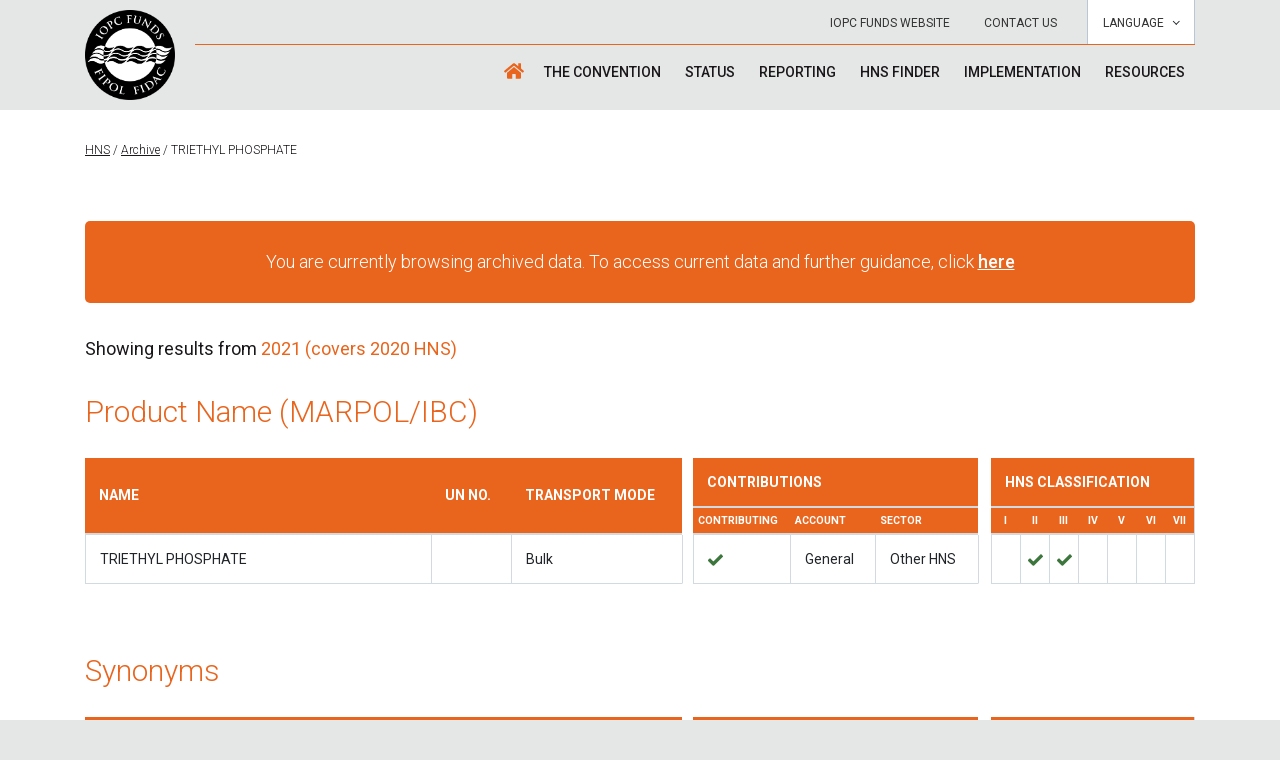

--- FILE ---
content_type: text/html; charset=UTF-8
request_url: https://www.hnsconvention.org/hns-finder/detail/substance/11-2132/
body_size: 8442
content:
<!DOCTYPE html>
<!--[if lt IE 7 ]> <html class="ie ie6 no-js" lang="en-US"> <![endif]-->
<!--[if IE 7 ]>    <html class="ie ie7 no-js" lang="en-US"> <![endif]-->
<!--[if IE 8 ]>    <html class="ie ie8 no-js" lang="en-US"> <![endif]-->
<!--[if IE 9 ]>    <html class="ie ie9 no-js" lang="en-US"> <![endif]-->
<!--[if gt IE 9]><!-->
<html class="no-js" lang="en-US">
<!--<![endif]-->
<!-- the "no-js" class is for Modernizr. -->

<head>
	<!-- Google Tag Manager -->
	<script>(function(w,d,s,l,i){w[l]=w[l]||[];w[l].push({'gtm.start':
	new Date().getTime(),event:'gtm.js'});var f=d.getElementsByTagName(s)[0],
	j=d.createElement(s),dl=l!='dataLayer'?'&l='+l:'';j.async=true;j.src=
	'https://www.googletagmanager.com/gtm.js?id='+i+dl;f.parentNode.insertBefore(j,f);
	})(window,document,'script','dataLayer','GTM-PNDK854');</script>
	<!-- End Google Tag Manager -->
	
    <meta charset="UTF-8">
    <!-- Always force latest IE rendering engine (even in intranet) & Chrome Frame -->
    <meta http-equiv="X-UA-Compatible" content="IE=edge,chrome=1">
                <!-- SETUP AND AUTHENTICATE WITH TWK CLIENTS USER http://google.com/webmasters -->
            <meta name="google-site-verification" content="">
            
            <!-- USE YOAST TO ADD SOCIAL MEDIA META TAGS -->
            
            <!-- GENERATE FAVICON USING https://realfavicongenerator.net/ -->
            <link rel="apple-touch-icon" sizes="180x180" href="https://www.hnsconvention.org/wp-content/themes/HNS_Convention/assets/img/favicon/apple-touch-icon.png">
            <link rel="icon" type="image/png" sizes="32x32" href="https://www.hnsconvention.org/wp-content/themes/HNS_Convention/assets/img/favicon/favicon-32x32.png">
            <link rel="icon" type="image/png" sizes="16x16" href="https://www.hnsconvention.org/wp-content/themes/HNS_Convention/assets/img/favicon/favicon-16x16.png">
            <link rel="manifest" href="https://www.hnsconvention.org/wp-content/themes/HNS_Convention/assets/img/favicon/site.webmanifest">
            <link rel="mask-icon" href="https://www.hnsconvention.org/wp-content/themes/HNS_Convention/assets/img/favicon/safari-pinned-tab.svg" color="#5bbad5">
            <meta name="msapplication-TileColor" content="#ffffff">
            <meta name="theme-color" content="#ffffff">
    
            <meta name="viewport" content="width=device-width, initial-scale=1.0">
            <!-- CSS: screen, mobile & print are all in the same file -->
            <link rel="stylesheet" href="https://www.hnsconvention.org/wp-content/themes/HNS_Convention/assets/css/screen.css">
            <link rel="stylesheet" href="https://www.hnsconvention.org/wp-content/themes/HNS_Convention/assets/css/custom.css">
            <link rel="pingback" href="https://www.hnsconvention.org/xmlrpc.php" />
	
            <meta name='robots' content='index, follow, max-image-preview:large, max-snippet:-1, max-video-preview:-1' />

	<!-- This site is optimized with the Yoast SEO plugin v26.7 - https://yoast.com/wordpress/plugins/seo/ -->
	<title>TRIETHYL PHOSPHATE - HNS Convention</title>
	<link rel="canonical" href="https://www.hnsconvention.org/hns-finder/detail/substance/11-2132/" />
	<meta property="og:locale" content="en_US" />
	<meta property="og:type" content="article" />
	<meta property="og:title" content="TRIETHYL PHOSPHATE - HNS Convention" />
	<meta property="og:url" content="https://www.hnsconvention.org/hns-finder/detail/substance/11-2132/" />
	<meta property="og:site_name" content="HNS Convention" />
	<meta property="article:modified_time" content="2021-07-02T11:47:57+00:00" />
	<meta name="twitter:card" content="summary_large_image" />
	<script type="application/ld+json" class="yoast-schema-graph">{"@context":"https://schema.org","@graph":[{"@type":"WebPage","@id":"https://www.hnsconvention.org/hns-finder/detail/substance/11-2132/","url":"https://www.hnsconvention.org/hns-finder/detail/substance/11-2132/","name":"TRIETHYL PHOSPHATE - HNS Convention","isPartOf":{"@id":"https://www.hnsconvention.org/#website"},"datePublished":"2021-07-02T11:47:56+00:00","dateModified":"2021-07-02T11:47:57+00:00","breadcrumb":{"@id":"https://www.hnsconvention.org/hns-finder/detail/substance/11-2132/#breadcrumb"},"inLanguage":"en-US","potentialAction":[{"@type":"ReadAction","target":["https://www.hnsconvention.org/hns-finder/detail/substance/11-2132/"]}]},{"@type":"BreadcrumbList","@id":"https://www.hnsconvention.org/hns-finder/detail/substance/11-2132/#breadcrumb","itemListElement":[{"@type":"ListItem","position":1,"name":"HNS","item":"https://www.hnsconvention.org/"},{"@type":"ListItem","position":2,"name":"Archive","item":"https://www.hnsconvention.org/hns-finder/archive/"},{"@type":"ListItem","position":3,"name":"TRIETHYL PHOSPHATE"}]},{"@type":"WebSite","@id":"https://www.hnsconvention.org/#website","url":"https://www.hnsconvention.org/","name":"HNS Convention","description":"The HNS Convention (Hazardous and Noxious Substances by Sea Convention) is an international convention created in 1996 to compensate for damages caused by spillage of hazardous and noxious substances during maritime transportation.","potentialAction":[{"@type":"SearchAction","target":{"@type":"EntryPoint","urlTemplate":"https://www.hnsconvention.org/?s={search_term_string}"},"query-input":{"@type":"PropertyValueSpecification","valueRequired":true,"valueName":"search_term_string"}}],"inLanguage":"en-US"}]}</script>
	<!-- / Yoast SEO plugin. -->


<link rel="alternate" title="oEmbed (JSON)" type="application/json+oembed" href="https://www.hnsconvention.org/wp-json/oembed/1.0/embed?url=https%3A%2F%2Fwww.hnsconvention.org%2Fhns-finder%2Fdetail%2Fsubstance%2F11-2132%2F" />
<link rel="alternate" title="oEmbed (XML)" type="text/xml+oembed" href="https://www.hnsconvention.org/wp-json/oembed/1.0/embed?url=https%3A%2F%2Fwww.hnsconvention.org%2Fhns-finder%2Fdetail%2Fsubstance%2F11-2132%2F&#038;format=xml" />
<style id='wp-img-auto-sizes-contain-inline-css' type='text/css'>
img:is([sizes=auto i],[sizes^="auto," i]){contain-intrinsic-size:3000px 1500px}
/*# sourceURL=wp-img-auto-sizes-contain-inline-css */
</style>
<style id='wp-emoji-styles-inline-css' type='text/css'>

	img.wp-smiley, img.emoji {
		display: inline !important;
		border: none !important;
		box-shadow: none !important;
		height: 1em !important;
		width: 1em !important;
		margin: 0 0.07em !important;
		vertical-align: -0.1em !important;
		background: none !important;
		padding: 0 !important;
	}
/*# sourceURL=wp-emoji-styles-inline-css */
</style>
<link rel='stylesheet' id='wp-block-library-css' href='https://www.hnsconvention.org/wp-includes/css/dist/block-library/style.min.css?ver=6.9' type='text/css' media='all' />
<style id='wp-block-library-inline-css' type='text/css'>
/*wp_block_styles_on_demand_placeholder:6975bd05dd5bb*/
/*# sourceURL=wp-block-library-inline-css */
</style>
<style id='classic-theme-styles-inline-css' type='text/css'>
/*! This file is auto-generated */
.wp-block-button__link{color:#fff;background-color:#32373c;border-radius:9999px;box-shadow:none;text-decoration:none;padding:calc(.667em + 2px) calc(1.333em + 2px);font-size:1.125em}.wp-block-file__button{background:#32373c;color:#fff;text-decoration:none}
/*# sourceURL=/wp-includes/css/classic-themes.min.css */
</style>
<link rel='stylesheet' id='wpml-legacy-vertical-list-0-css' href='https://www.hnsconvention.org/wp-content/plugins/sitepress-multilingual-cms/templates/language-switchers/legacy-list-vertical/style.min.css?ver=1' type='text/css' media='all' />
<link rel='stylesheet' id='search-filter-plugin-styles-css' href='https://www.hnsconvention.org/wp-content/plugins/search-filter-pro/public/assets/css/search-filter.min.css?ver=2.5.21' type='text/css' media='all' />
<script type="text/javascript" src="https://www.hnsconvention.org/wp-includes/js/jquery/jquery.min.js?ver=3.7.1" id="jquery-core-js"></script>
<script type="text/javascript" src="https://www.hnsconvention.org/wp-includes/js/jquery/jquery-migrate.min.js?ver=3.4.1" id="jquery-migrate-js"></script>
<script type="text/javascript" id="search-filter-plugin-build-js-extra">
/* <![CDATA[ */
var SF_LDATA = {"ajax_url":"https://www.hnsconvention.org/wp-admin/admin-ajax.php","home_url":"https://www.hnsconvention.org/","extensions":[]};
//# sourceURL=search-filter-plugin-build-js-extra
/* ]]> */
</script>
<script type="text/javascript" src="https://www.hnsconvention.org/wp-content/plugins/search-filter-pro/public/assets/js/search-filter-build.min.js?ver=2.5.21" id="search-filter-plugin-build-js"></script>
<script type="text/javascript" src="https://www.hnsconvention.org/wp-content/plugins/search-filter-pro/public/assets/js/chosen.jquery.min.js?ver=2.5.21" id="search-filter-plugin-chosen-js"></script>
<script type="text/javascript" src="https://www.hnsconvention.org/wp-content/themes/HNS_Convention/assets/js/vendor/modernizr-2.6.2.min.js" id="modernizr-js-js"></script>
<link rel="https://api.w.org/" href="https://www.hnsconvention.org/wp-json/" /><link rel="alternate" title="JSON" type="application/json" href="https://www.hnsconvention.org/wp-json/wp/v2/substance/50769" /><link rel='shortlink' href='https://www.hnsconvention.org/?p=50769' />
<meta name="generator" content="WPML ver:4.8.6 stt:1,4,2;" />
</head>

<body class="wp-singular substance-template-default single single-substance postid-50769 single-format-standard wp-theme-HNS_Convention">
	<!-- Google Tag Manager (noscript) -->
	<noscript><iframe src="https://www.googletagmanager.com/ns.html?id=GTM-PNDK854" height="0" width="0" style="display:none;visibility:hidden"></iframe></noscript>
	<!-- End Google Tag Manager (noscript) -->
	
    <div id="page-wrap">
        <div class="top-nav">
            <div class="container">
                <div class="top-nav__logo">
                    <a href="https://www.hnsconvention.org" aria-label="Back to home" data-wpel-link="internal">
                        <div class="top-nav__logo__image">
                            <img src="https://www.hnsconvention.org/wp-content/themes/HNS_Convention/assets/img/hns_logo.png" alt="HNS Logo"> </div>
                    </a>
                </div>
                <button type="button" class="js-navbar-toggle js-hidden top-nav__hamburger-btn">
                    <span class="icon-bars"></span>
                    <span class="text">Menu</span>
                </button>
                <div class="top-nav__menu text-right js-mobile-menu">
                    <div class="top-menu__container">

                        
                        <div class="menu-top-menu-container"><ul id="menu-top-menu" class="menu"><li id="menu-item-6606" class="menu-item menu-item-type-custom menu-item-object-custom menu-item-6606"><a href="https://www.iopcfunds.org/" data-wpel-link="external" rel="noopener noreferrer">IOPC Funds website</a></li>
<li id="menu-item-160" class="menu-item menu-item-type-custom menu-item-object-custom menu-item-160"><a href="https://www.iopcfunds.org/contact-us/" data-wpel-link="external" rel="noopener noreferrer">Contact Us</a></li>
</ul><div class="language"><span class="language__text">Language</span><span class="chevron bottom"></span></div></div>                    </div>

                                        <div class="menu-main-container"><ul id="menu-main" class="menu"><li><a class="icon" href="https://www.hnsconvention.org" style="top:3px;" data-wpel-link="internal"><svg aria-hidden="true" data-prefix="fas" data-icon="home" class="svg-inline--fa fa-home fa-w-18 home-icon" role="img" xmlns="http://www.w3.org/2000/svg" viewBox="0 0 576 512"><path fill="currentColor" d="M488 312.7V456c0 13.3-10.7 24-24 24H348c-6.6 0-12-5.4-12-12V356c0-6.6-5.4-12-12-12h-72c-6.6 0-12 5.4-12 12v112c0 6.6-5.4 12-12 12H112c-13.3 0-24-10.7-24-24V312.7c0-3.6 1.6-7 4.4-9.3l188-154.8c4.4-3.6 10.8-3.6 15.3 0l188 154.8c2.7 2.3 4.3 5.7 4.3 9.3zm83.6-60.9L488 182.9V44.4c0-6.6-5.4-12-12-12h-56c-6.6 0-12 5.4-12 12V117l-89.5-73.7c-17.7-14.6-43.3-14.6-61 0L4.4 251.8c-5.1 4.2-5.8 11.8-1.6 16.9l25.5 31c4.2 5.1 11.8 5.8 16.9 1.6l235.2-193.7c4.4-3.6 10.8-3.6 15.3 0l235.2 193.7c5.1 4.2 12.7 3.5 16.9-1.6l25.5-31c4.2-5.2 3.4-12.7-1.7-16.9z"></path></svg></a></li><li id="menu-item-26" class="menu-item menu-item-type-post_type menu-item-object-page menu-item-26"><a href="https://www.hnsconvention.org/the-convention/" data-wpel-link="internal">The Convention</a></li>
<li id="menu-item-24" class="menu-item menu-item-type-post_type menu-item-object-page menu-item-24"><a href="https://www.hnsconvention.org/status/" data-wpel-link="internal">Status</a></li>
<li id="menu-item-23" class="menu-item menu-item-type-post_type menu-item-object-page menu-item-23"><a href="https://www.hnsconvention.org/hns-reporting/" data-wpel-link="internal">Reporting</a></li>
<li id="menu-item-25" class="menu-item menu-item-type-post_type menu-item-object-page menu-item-25"><a href="https://www.hnsconvention.org/hns-finder/" data-wpel-link="internal">HNS Finder</a></li>
<li id="menu-item-22" class="menu-item menu-item-type-post_type menu-item-object-page menu-item-22"><a href="https://www.hnsconvention.org/implementation/" data-wpel-link="internal">Implementation</a></li>
<li id="menu-item-21" class="menu-item menu-item-type-post_type menu-item-object-page menu-item-21"><a href="https://www.hnsconvention.org/resources/" data-wpel-link="internal">Resources</a></li>
</ul></div>                </div>
            </div>
        </div>
        <div id="content-wrap">    
        
        <section class="breadcrumbs">
            <div class="container">
                <div class="row">
                    <div class="col-md-12">
                        <div class="breadcrumbs__container">
                            <p class="breadcrumbs__text"><span><span><a href="https://www.hnsconvention.org/" data-wpel-link="internal">HNS</a></span> / <span><a href="https://www.hnsconvention.org/hns-finder/archive/" data-wpel-link="internal">Archive</a></span> / <span class="breadcrumb_last" aria-current="page">TRIETHYL PHOSPHATE</span></span></p>                        </div>
                    </div>
                </div>
            </div>
        </section>

        <section class="footer-page">
            <div class="container">
                <div class="row">
                    <div class="col-md-12">
                        
                        <article class="content">
                            
                                <div class="archive-warning">
                                    <p>You are currently browsing archived data. To access current data and further guidance, click <a href="https://www.hnsconvention.org/hns-finder" data-wpel-link="internal">here</a></p>
                                </div>
                                <p class="showing-results-from">Showing results from 
                                    <span class="js-archive-year">

                                        2021 (covers 2020 HNS)
                                    </span>
                                </p>

                                                        
                            
                                                        
                                                        
                                
                                    
                                    
                                        <h2>Product Name (MARPOL/IBC)</h2>
                                        <div class="hns-results-wrap table-responsive">
                                            <table class="table-custom">

                                                <thead>
    <tr>
        <th rowspan="2" class="col-name">Name</th>
                <th rowspan="2" class="col-nuno">UN&nbsp;No.</th>
        <th rowspan="2" class="col-borp">Transport Mode</th>
        <th class="spacer" rowspan="2"></th>
        <th colspan="3" class="col-cont-holder">Contributions</th>
        <th class="spacer" rowspan="2"></th>
        <th colspan="7" class="col-cat-holder">HNS Classification</th>
    </tr>
    <tr class="secondary-table-headings">
        <th class="col-cont">Contributing</th>
        <th class="col-acc">Account</th>
        <th class="col-sec">Sector</th>
        <th class="col-cat" data-tippy-content="<h4>I - </h4><p></p>">i</th>
        <th class="col-cat" data-tippy-content="<h4>II - </h4><p></p>">ii</th>
        <th class="col-cat" data-tippy-content="<h4>III - </h4><p></p>">iii</th>
        <th class="col-cat" data-tippy-content="<h4>IV - </h4><p></p>">iv</th>
        <th class="col-cat" data-tippy-content="<h4>V - </h4><p></p>">v</th>
        <th class="col-cat" data-tippy-content="<h4>VI - </h4><p></p>">vi</th>
        <th class="col-cat" data-tippy-content="<h4>VII - </h4><p></p>">vii</th>
    </tr>
</thead>
                                                <tbody>
                                                    <tr class="">
                                                        <td class="col-name">TRIETHYL PHOSPHATE</td>
                                                        <td class="col-nuno"><br></td>
                                                        <td class="col-borp">Bulk</td>
                                                        <td class="spacer"></td>
                                                        <td class="col-cont"><svg class="hns-icon hns-icon__tick" width="267px" height="205px" viewBox="0 0 267 205" version="1.1" xmlns="http://www.w3.org/2000/svg" xmlns:xlink="http://www.w3.org/1999/xlink">
                    <g id="hns-tick" stroke="none" stroke-width="1" fill="none" fill-rule="evenodd">
                        <path d="M95.6811,126.896 C82.6811,114.896 61.6811,92.896 47.6811,78.896 C33.6811,65.896 24.6811,76.896 7.6811,94.896 C-11.3189,113.896 7.6811,123.896 34.6811,150.896 L83.6811,199.896 C101.6811,215.896 116.6811,191.896 140.6811,168.896 L238.6811,69.896 C269.6811,39.896 276.6811,39.896 251.6811,15.896 C229.6811,-7.104 230.6811,-7.104 195.6811,28.896 C179.6811,43.896 100.6811,123.896 95.6811,126.896" id="Fill-1" fill="#3C763D"></path>
                    </g>
                </svg></td>
                                                        <td class="col-acc">General</td>
                                                        <td class="col-sec">Other HNS</td>
                                                        <td class="spacer"></td>
                                                        <td class="col-cat"></td>
                                                        <td class="col-cat"><svg class="hns-icon hns-icon__tick" width="267px" height="205px" viewBox="0 0 267 205" version="1.1" xmlns="http://www.w3.org/2000/svg" xmlns:xlink="http://www.w3.org/1999/xlink">
                    <g id="hns-tick" stroke="none" stroke-width="1" fill="none" fill-rule="evenodd">
                        <path d="M95.6811,126.896 C82.6811,114.896 61.6811,92.896 47.6811,78.896 C33.6811,65.896 24.6811,76.896 7.6811,94.896 C-11.3189,113.896 7.6811,123.896 34.6811,150.896 L83.6811,199.896 C101.6811,215.896 116.6811,191.896 140.6811,168.896 L238.6811,69.896 C269.6811,39.896 276.6811,39.896 251.6811,15.896 C229.6811,-7.104 230.6811,-7.104 195.6811,28.896 C179.6811,43.896 100.6811,123.896 95.6811,126.896" id="Fill-1" fill="#3C763D"></path>
                    </g>
                </svg></td>
                                                        <td class="col-cat"><svg class="hns-icon hns-icon__tick" width="267px" height="205px" viewBox="0 0 267 205" version="1.1" xmlns="http://www.w3.org/2000/svg" xmlns:xlink="http://www.w3.org/1999/xlink">
                    <g id="hns-tick" stroke="none" stroke-width="1" fill="none" fill-rule="evenodd">
                        <path d="M95.6811,126.896 C82.6811,114.896 61.6811,92.896 47.6811,78.896 C33.6811,65.896 24.6811,76.896 7.6811,94.896 C-11.3189,113.896 7.6811,123.896 34.6811,150.896 L83.6811,199.896 C101.6811,215.896 116.6811,191.896 140.6811,168.896 L238.6811,69.896 C269.6811,39.896 276.6811,39.896 251.6811,15.896 C229.6811,-7.104 230.6811,-7.104 195.6811,28.896 C179.6811,43.896 100.6811,123.896 95.6811,126.896" id="Fill-1" fill="#3C763D"></path>
                    </g>
                </svg></td>
                                                        <td class="col-cat"></td>
                                                        <td class="col-cat"></td>
                                                        <td class="col-cat"></td>
                                                        <td class="col-cat"></td>
                                                    </tr>
                                                </tbody>
                                            </table>
                                        </div>

                                    
                                
                                
                                
                                    
                                                                                                                            
                                                        
                                                            
                                                            
                                                        
                            
                                                                
                                    <h2>Synonyms</h2>
                                    <div class="hns-results-wrap table-responsive">
                                        <table class="table-custom">

                                            <thead>
    <tr>
        <th rowspan="2" class="col-name">Name</th>
                <th rowspan="2" class="col-nuno">UN&nbsp;No.</th>
        <th rowspan="2" class="col-borp">Transport Mode</th>
        <th class="spacer" rowspan="2"></th>
        <th colspan="3" class="col-cont-holder">Contributions</th>
        <th class="spacer" rowspan="2"></th>
        <th colspan="7" class="col-cat-holder">HNS Classification</th>
    </tr>
    <tr class="secondary-table-headings">
        <th class="col-cont">Contributing</th>
        <th class="col-acc">Account</th>
        <th class="col-sec">Sector</th>
        <th class="col-cat" data-tippy-content="<h4>I - </h4><p></p>">i</th>
        <th class="col-cat" data-tippy-content="<h4>II - </h4><p></p>">ii</th>
        <th class="col-cat" data-tippy-content="<h4>III - </h4><p></p>">iii</th>
        <th class="col-cat" data-tippy-content="<h4>IV - </h4><p></p>">iv</th>
        <th class="col-cat" data-tippy-content="<h4>V - </h4><p></p>">v</th>
        <th class="col-cat" data-tippy-content="<h4>VI - </h4><p></p>">vi</th>
        <th class="col-cat" data-tippy-content="<h4>VII - </h4><p></p>">vii</th>
    </tr>
</thead>
                                            <tbody>

                                            
                                                                                                
                                                    <tr class="odd">
                                                        <td class="col-name">Ethyl phosphate</td>
                                                        <td class="col-nuno"><br></td>
                                                        <td class="col-borp">Bulk</td>
                                                        <td class="spacer"></td>
                                                        <td class="col-cont"><svg class="hns-icon hns-icon__tick" width="267px" height="205px" viewBox="0 0 267 205" version="1.1" xmlns="http://www.w3.org/2000/svg" xmlns:xlink="http://www.w3.org/1999/xlink">
                    <g id="hns-tick" stroke="none" stroke-width="1" fill="none" fill-rule="evenodd">
                        <path d="M95.6811,126.896 C82.6811,114.896 61.6811,92.896 47.6811,78.896 C33.6811,65.896 24.6811,76.896 7.6811,94.896 C-11.3189,113.896 7.6811,123.896 34.6811,150.896 L83.6811,199.896 C101.6811,215.896 116.6811,191.896 140.6811,168.896 L238.6811,69.896 C269.6811,39.896 276.6811,39.896 251.6811,15.896 C229.6811,-7.104 230.6811,-7.104 195.6811,28.896 C179.6811,43.896 100.6811,123.896 95.6811,126.896" id="Fill-1" fill="#3C763D"></path>
                    </g>
                </svg></td>
                                                        <td class="col-acc">General</td>
                                                        <td class="col-sec">Other HNS</td>
                                                        <td class="spacer"></td>
                                                        <td class="col-cat"></td>
                                                        <td class="col-cat"><svg class="hns-icon hns-icon__tick" width="267px" height="205px" viewBox="0 0 267 205" version="1.1" xmlns="http://www.w3.org/2000/svg" xmlns:xlink="http://www.w3.org/1999/xlink">
                    <g id="hns-tick" stroke="none" stroke-width="1" fill="none" fill-rule="evenodd">
                        <path d="M95.6811,126.896 C82.6811,114.896 61.6811,92.896 47.6811,78.896 C33.6811,65.896 24.6811,76.896 7.6811,94.896 C-11.3189,113.896 7.6811,123.896 34.6811,150.896 L83.6811,199.896 C101.6811,215.896 116.6811,191.896 140.6811,168.896 L238.6811,69.896 C269.6811,39.896 276.6811,39.896 251.6811,15.896 C229.6811,-7.104 230.6811,-7.104 195.6811,28.896 C179.6811,43.896 100.6811,123.896 95.6811,126.896" id="Fill-1" fill="#3C763D"></path>
                    </g>
                </svg></td>
                                                        <td class="col-cat"><svg class="hns-icon hns-icon__tick" width="267px" height="205px" viewBox="0 0 267 205" version="1.1" xmlns="http://www.w3.org/2000/svg" xmlns:xlink="http://www.w3.org/1999/xlink">
                    <g id="hns-tick" stroke="none" stroke-width="1" fill="none" fill-rule="evenodd">
                        <path d="M95.6811,126.896 C82.6811,114.896 61.6811,92.896 47.6811,78.896 C33.6811,65.896 24.6811,76.896 7.6811,94.896 C-11.3189,113.896 7.6811,123.896 34.6811,150.896 L83.6811,199.896 C101.6811,215.896 116.6811,191.896 140.6811,168.896 L238.6811,69.896 C269.6811,39.896 276.6811,39.896 251.6811,15.896 C229.6811,-7.104 230.6811,-7.104 195.6811,28.896 C179.6811,43.896 100.6811,123.896 95.6811,126.896" id="Fill-1" fill="#3C763D"></path>
                    </g>
                </svg></td>
                                                        <td class="col-cat"></td>
                                                        <td class="col-cat"></td>
                                                        <td class="col-cat"></td>
                                                        <td class="col-cat"></td>
                                                    </tr>

                                                
                                            
                                            </tbody>

                                        </table>
                                    </div>

                                                            
                                                        
                        </article>
                    </div>
                </div>
            </div>
        </section>

    
</div>
<!-- END DIV MAIN CONTENT -->
<footer class="footer">
    <div class="container">
        <div class="row">
            <div class="col-lg-12" style="display:flex;justify-content:space-between;">
                <div class="footer__text" style="flex-grow:1">
                    <p>© 2023 International Oil Pollution Compensation Funds (IOPC Funds)</p>
                    <div class="menu-footer-container"><ul id="menu-footer" class="menu"><li id="menu-item-95" class="menu-item menu-item-type-post_type menu-item-object-page menu-item-home menu-item-95"><a href="https://www.hnsconvention.org/" data-wpel-link="internal">Home</a></li>
<li id="menu-item-94" class="menu-item menu-item-type-post_type menu-item-object-page menu-item-94"><a href="https://www.hnsconvention.org/disclaimer/" data-wpel-link="internal">Disclaimer</a></li>
<li id="menu-item-93" class="menu-item menu-item-type-post_type menu-item-object-page menu-item-93"><a href="https://www.hnsconvention.org/privacy-policy/" data-wpel-link="internal">Privacy Policy</a></li>
<li id="menu-item-92" class="menu-item menu-item-type-post_type menu-item-object-page menu-item-92"><a href="https://www.hnsconvention.org/sitemap/" data-wpel-link="internal">Sitemap</a></li>
</ul></div>                </div>
                <div class="footer__twitter" style="flex-shrink:0;float:none;margin-left:1rem">
                    <a href="https://twitter.com/IOPCFunds" target="_blank" aria-label="Twitter" rel="noopener noreferrer" data-wpel-link="external">
                        <img loading="lazy" decoding="async" src="https://www.hnsconvention.org/wp-content/themes/HNS_Convention/assets/img/x-logo.svg" height="25" alt="" style="width: auto">
                        <!--
                        <svg aria-hidden="true" data-prefix="fab" data-icon="twitter" class="svg-inline--fa fa-twitter fa-w-16" role="img" xmlns="http://www.w3.org/2000/svg" viewBox="0 0 512 512">
                            <path fill="#FFFFFF" d="M459.37 151.716c.325 4.548.325 9.097.325 13.645 0 138.72-105.583 298.558-298.558 298.558-59.452 0-114.68-17.219-161.137-47.106 8.447.974 16.568 1.299 25.34 1.299 49.055 0 94.213-16.568 130.274-44.832-46.132-.975-84.792-31.188-98.112-72.772 6.498.974 12.995 1.624 19.818 1.624 9.421 0 18.843-1.3 27.614-3.573-48.081-9.747-84.143-51.98-84.143-102.985v-1.299c13.969 7.797 30.214 12.67 47.431 13.319-28.264-18.843-46.781-51.005-46.781-87.391 0-19.492 5.197-37.36 14.294-52.954 51.655 63.675 129.3 105.258 216.365 109.807-1.624-7.797-2.599-15.918-2.599-24.04 0-57.828 46.782-104.934 104.934-104.934 30.213 0 57.502 12.67 76.67 33.137 23.715-4.548 46.456-13.32 66.599-25.34-7.798 24.366-24.366 44.833-46.132 57.827 21.117-2.273 41.584-8.122 60.426-16.243-14.292 20.791-32.161 39.308-52.628 54.253z"></path>
                        </svg>
                        -->
                    </a>
                    <a href="https://www.linkedin.com/company/1205723" target="_blank" aria-label="LinkedIn" rel="noopener noreferrer" style="margin-left: 0.25rem" data-wpel-link="external">
                        <img loading="lazy" decoding="async" src="https://www.hnsconvention.org/wp-content/themes/HNS_Convention/assets/img/linkedin-white.png" height="25" alt="" style="width: auto">
                        <!--
                        <svg aria-hidden="true" data-prefix="fab" data-icon="twitter" class="svg-inline--fa fa-twitter fa-w-16" role="img" xmlns="http://www.w3.org/2000/svg" viewBox="0 0 512 512">
                            <path fill="#FFFFFF" d="M459.37 151.716c.325 4.548.325 9.097.325 13.645 0 138.72-105.583 298.558-298.558 298.558-59.452 0-114.68-17.219-161.137-47.106 8.447.974 16.568 1.299 25.34 1.299 49.055 0 94.213-16.568 130.274-44.832-46.132-.975-84.792-31.188-98.112-72.772 6.498.974 12.995 1.624 19.818 1.624 9.421 0 18.843-1.3 27.614-3.573-48.081-9.747-84.143-51.98-84.143-102.985v-1.299c13.969 7.797 30.214 12.67 47.431 13.319-28.264-18.843-46.781-51.005-46.781-87.391 0-19.492 5.197-37.36 14.294-52.954 51.655 63.675 129.3 105.258 216.365 109.807-1.624-7.797-2.599-15.918-2.599-24.04 0-57.828 46.782-104.934 104.934-104.934 30.213 0 57.502 12.67 76.67 33.137 23.715-4.548 46.456-13.32 66.599-25.34-7.798 24.366-24.366 44.833-46.132 57.827 21.117-2.273 41.584-8.122 60.426-16.243-14.292 20.791-32.161 39.308-52.628 54.253z"></path>
                        </svg>
                        -->
                    </a>
                </div>
            </div>
        </div>
    </div>
</footer>
</div>
<!-- JS ARE LOADED HERE WITH FUNCTION.PHP -->
<script type="speculationrules">
{"prefetch":[{"source":"document","where":{"and":[{"href_matches":"/*"},{"not":{"href_matches":["/wp-*.php","/wp-admin/*","/wp-content/uploads/*","/wp-content/*","/wp-content/plugins/*","/wp-content/themes/HNS_Convention/*","/*\\?(.+)"]}},{"not":{"selector_matches":"a[rel~=\"nofollow\"]"}},{"not":{"selector_matches":".no-prefetch, .no-prefetch a"}}]},"eagerness":"conservative"}]}
</script>
<script type="text/javascript" src="https://www.hnsconvention.org/wp-includes/js/jquery/ui/core.min.js?ver=1.13.3" id="jquery-ui-core-js"></script>
<script type="text/javascript" src="https://www.hnsconvention.org/wp-includes/js/jquery/ui/datepicker.min.js?ver=1.13.3" id="jquery-ui-datepicker-js"></script>
<script type="text/javascript" id="jquery-ui-datepicker-js-after">
/* <![CDATA[ */
jQuery(function(jQuery){jQuery.datepicker.setDefaults({"closeText":"Close","currentText":"Today","monthNames":["January","February","March","April","May","June","July","August","September","October","November","December"],"monthNamesShort":["Jan","Feb","Mar","Apr","May","Jun","Jul","Aug","Sep","Oct","Nov","Dec"],"nextText":"Next","prevText":"Previous","dayNames":["Sunday","Monday","Tuesday","Wednesday","Thursday","Friday","Saturday"],"dayNamesShort":["Sun","Mon","Tue","Wed","Thu","Fri","Sat"],"dayNamesMin":["S","M","T","W","T","F","S"],"dateFormat":"dS MM yy","firstDay":1,"isRTL":false});});
//# sourceURL=jquery-ui-datepicker-js-after
/* ]]> */
</script>
<script type="text/javascript" src="https://www.hnsconvention.org/wp-content/themes/HNS_Convention/assets/js/vendor/jquery.magnific-popup.min.js" id="magnific-js-js"></script>
<script type="text/javascript" src="https://www.hnsconvention.org/wp-content/themes/HNS_Convention/assets/js/vendor/slick.min.js" id="slick-js-js"></script>
<script type="text/javascript" id="script-js-js-extra">
/* <![CDATA[ */
var php_vars = {"themeDirUrl":"https://www.hnsconvention.org/wp-content/themes/HNS_Convention","homeUrl":"https://www.hnsconvention.org","ajaxUrl":"https://www.hnsconvention.org/wp-admin/admin-ajax.php","wpmlCurrentLanguage":"en"};
//# sourceURL=script-js-js-extra
/* ]]> */
</script>
<script type="text/javascript" src="https://www.hnsconvention.org/wp-content/themes/HNS_Convention/assets/js/bundle.js" id="script-js-js"></script>
<script id="wp-emoji-settings" type="application/json">
{"baseUrl":"https://s.w.org/images/core/emoji/17.0.2/72x72/","ext":".png","svgUrl":"https://s.w.org/images/core/emoji/17.0.2/svg/","svgExt":".svg","source":{"concatemoji":"https://www.hnsconvention.org/wp-includes/js/wp-emoji-release.min.js?ver=6.9"}}
</script>
<script type="module">
/* <![CDATA[ */
/*! This file is auto-generated */
const a=JSON.parse(document.getElementById("wp-emoji-settings").textContent),o=(window._wpemojiSettings=a,"wpEmojiSettingsSupports"),s=["flag","emoji"];function i(e){try{var t={supportTests:e,timestamp:(new Date).valueOf()};sessionStorage.setItem(o,JSON.stringify(t))}catch(e){}}function c(e,t,n){e.clearRect(0,0,e.canvas.width,e.canvas.height),e.fillText(t,0,0);t=new Uint32Array(e.getImageData(0,0,e.canvas.width,e.canvas.height).data);e.clearRect(0,0,e.canvas.width,e.canvas.height),e.fillText(n,0,0);const a=new Uint32Array(e.getImageData(0,0,e.canvas.width,e.canvas.height).data);return t.every((e,t)=>e===a[t])}function p(e,t){e.clearRect(0,0,e.canvas.width,e.canvas.height),e.fillText(t,0,0);var n=e.getImageData(16,16,1,1);for(let e=0;e<n.data.length;e++)if(0!==n.data[e])return!1;return!0}function u(e,t,n,a){switch(t){case"flag":return n(e,"\ud83c\udff3\ufe0f\u200d\u26a7\ufe0f","\ud83c\udff3\ufe0f\u200b\u26a7\ufe0f")?!1:!n(e,"\ud83c\udde8\ud83c\uddf6","\ud83c\udde8\u200b\ud83c\uddf6")&&!n(e,"\ud83c\udff4\udb40\udc67\udb40\udc62\udb40\udc65\udb40\udc6e\udb40\udc67\udb40\udc7f","\ud83c\udff4\u200b\udb40\udc67\u200b\udb40\udc62\u200b\udb40\udc65\u200b\udb40\udc6e\u200b\udb40\udc67\u200b\udb40\udc7f");case"emoji":return!a(e,"\ud83e\u1fac8")}return!1}function f(e,t,n,a){let r;const o=(r="undefined"!=typeof WorkerGlobalScope&&self instanceof WorkerGlobalScope?new OffscreenCanvas(300,150):document.createElement("canvas")).getContext("2d",{willReadFrequently:!0}),s=(o.textBaseline="top",o.font="600 32px Arial",{});return e.forEach(e=>{s[e]=t(o,e,n,a)}),s}function r(e){var t=document.createElement("script");t.src=e,t.defer=!0,document.head.appendChild(t)}a.supports={everything:!0,everythingExceptFlag:!0},new Promise(t=>{let n=function(){try{var e=JSON.parse(sessionStorage.getItem(o));if("object"==typeof e&&"number"==typeof e.timestamp&&(new Date).valueOf()<e.timestamp+604800&&"object"==typeof e.supportTests)return e.supportTests}catch(e){}return null}();if(!n){if("undefined"!=typeof Worker&&"undefined"!=typeof OffscreenCanvas&&"undefined"!=typeof URL&&URL.createObjectURL&&"undefined"!=typeof Blob)try{var e="postMessage("+f.toString()+"("+[JSON.stringify(s),u.toString(),c.toString(),p.toString()].join(",")+"));",a=new Blob([e],{type:"text/javascript"});const r=new Worker(URL.createObjectURL(a),{name:"wpTestEmojiSupports"});return void(r.onmessage=e=>{i(n=e.data),r.terminate(),t(n)})}catch(e){}i(n=f(s,u,c,p))}t(n)}).then(e=>{for(const n in e)a.supports[n]=e[n],a.supports.everything=a.supports.everything&&a.supports[n],"flag"!==n&&(a.supports.everythingExceptFlag=a.supports.everythingExceptFlag&&a.supports[n]);var t;a.supports.everythingExceptFlag=a.supports.everythingExceptFlag&&!a.supports.flag,a.supports.everything||((t=a.source||{}).concatemoji?r(t.concatemoji):t.wpemoji&&t.twemoji&&(r(t.twemoji),r(t.wpemoji)))});
//# sourceURL=https://www.hnsconvention.org/wp-includes/js/wp-emoji-loader.min.js
/* ]]> */
</script>
    <!-- Wordpress-friendly way via functions.php -->
    <!-- Asynchronous google analytics; this is the official snippet.
	 Replace UA-XXXXXX-XX with your site's ID and uncomment to enable.
	 
<script>

  var _gaq = _gaq || [];
  _gaq.push(['_setAccount', 'UA-XXXXXX-XX']);
  _gaq.push(['_trackPageview']);

  (function() {
    var ga = document.createElement('script'); ga.type = 'text/javascript'; ga.async = true;
    ga.src = ('https:' == document.location.protocol ? 'https://ssl' : 'http://www') + '.google-analytics.com/ga.js';
    var s = document.getElementsByTagName('script')[0]; s.parentNode.insertBefore(ga, s);
  })();

</script>
-->
    <script defer src="https://static.cloudflareinsights.com/beacon.min.js/vcd15cbe7772f49c399c6a5babf22c1241717689176015" integrity="sha512-ZpsOmlRQV6y907TI0dKBHq9Md29nnaEIPlkf84rnaERnq6zvWvPUqr2ft8M1aS28oN72PdrCzSjY4U6VaAw1EQ==" data-cf-beacon='{"version":"2024.11.0","token":"b9b09b20956347ca97e852cb531c19f7","r":1,"server_timing":{"name":{"cfCacheStatus":true,"cfEdge":true,"cfExtPri":true,"cfL4":true,"cfOrigin":true,"cfSpeedBrain":true},"location_startswith":null}}' crossorigin="anonymous"></script>
</body>

    </html>

--- FILE ---
content_type: text/css
request_url: https://www.hnsconvention.org/wp-content/themes/HNS_Convention/assets/css/custom.css
body_size: 349
content:
.hns-results-wrap table tbody tr:nth-child(odd) td {
    background-color: #fff;
}

@media (min-width: 991px) {
    body .form__filter__fields > * {
        flex-basis: calc(18% - 20px);
    }
}

@media (min-width: 768px) and (max-width: 991px) {
    body .form__filter__fields {
        flex-wrap: wrap;
        justify-content: flex-end;
    }

    body .form__filter__fields select {
        flex-basis: calc(25% - 15px);
    }
}

@media (min-width: 768px) {
    body .form__search {
        display: block !important;
    }

    body .form__search .form__input {
        margin-right: 0;
    }

    body .form__filter {
        margin-top: 20px;
        margin-bottom: 0;
    }

    body .form__filter .form__button {
        flex-grow: 1;
        max-width: 240px;
    }

    body .form__filter__fields {
        gap: 20px;
    }
}

@media (max-width: 767px) {
    .form__submit--archive {
        display: block;
    }

    .form__submit--archive div {
        padding-right: 0;
    }
}

body .form__filter {
    margin-bottom: 0;
}

body .form__filter__fields select {
    background: #fff;
    border-color: #cfdce5;
}

.js-search-form .form__button.loading {
    position: relative;
    color: transparent;
}

.js-search-form .form__button.loading:after {
    content: '';
    position: absolute;
    top: 50%;
    left: 50%;
    transform: translate(-50%, -50%);
    width: 20px;
    height: 20px;
    border: 3px solid #ccc;
    border-top-color: #333;
    border-radius: 50%;
    animation: spin 1s linear infinite;
}

@keyframes spin {
    0% {
      transform: translate(-50%, -50%) rotate(0deg);
    }
    100% {
      transform: translate(-50%, -50%) rotate(360deg);
    }
}

.js-search-form .select-wrapper {
    position: relative;
}

.js-search-form .select-wrapper .select-tooltip {
    position: absolute;
    text-align: center;
    font-size: 80%;
    color: #fff;
    background: #888;
    padding: 7px 9px;
    border: 1px solid #888;
    border-radius: 5px;
    width: 90%;
    left: 5%;
    top: calc(100% + 10px);
    display: none;
}

.js-search-form .select-wrapper select[disabled]:hover + .select-tooltip {
    display: block;
}

.js-search-form .select-wrapper .select-tooltip:before {
    position: absolute;
    content: '';
    border-left: 10px solid transparent;
    border-right: 10px solid transparent;
    border-bottom: 10px solid #888;
    top: -10px;
    left: 50%;
    margin-left: -10px;
}

@media (max-width: 767.98px) {
    .form__filter__fields .select-wrapper select {
        margin-bottom: 0;
    }

    .form__filter__fields .select-wrapper {
        margin-bottom: 15px;
    }
}

.csv-form {
    margin: 0 auto 25px auto;
    width: 250px;
}
.form__search {
    margin-bottom: 25px;
}

.button-small {
    font-size: 13px;
    padding: 10px 15px;
    line-height: 1.4;
}

.button-vertical-center {
    display: flex;
    align-items: center;
    width: fit-content;
}

.button-small svg {
    margin-right: 10px;
    width: 14px;
}

.form--search-filter.searchandfilter>ul .form__search li.sf-field-search {
    margin-right: 0;
}

.form--search-filter.searchandfilter > ul .form__filter .form__filter__fields > li.sf-field-post-meta-document_date { 
    margin-left: 0; 
    max-width: 200px; 
    flex-grow: 1; 
} 

.col-md-8 .form__filter .search_button {
  display: flex;
  flex-direction: column;
}

.col-md-8 .form__filter .form__button-container {
  display: flex;
  flex-direction: column;
}

.col-md-8 .form__filter .form__button-container .form__button {
  align-self: flex-end;
}

body #page-wrap .col-md-8 .form__filter__fields > * {
  flex-basis: unset;
}

body #page-wrap .col-md-8 .form__filter__fields {
  display: unset;
}

body #page-wrap .col-md-8 .form__filter__fields select {
  margin-bottom: 15px;
}

body #page-wrap .form__filter__fields .select-wrapper {
  margin-bottom: 0;
}

@media (min-width: 1199px) {
  body #page-wrap .col-md-8 .form__filter__fields > * {
  	flex-basis: calc(25% - 20px);
  }
  body #page-wrap .col-md-8 .form__filter__fields {
    display: -webkit-box;
    display: -ms-flexbox;
    display: flex;
    -webkit-box-pack: justify;
    -ms-flex-pack: justify;
    justify-content: space-between;
  }
  body #page-wrap .col-md-8 .form__filter__fields select {
    margin-bottom: 0px;
  }
}

@media (min-width: 768px) and (max-width: 991px) {
  body #page-wrap .col-md-8 .form__filter__fields select {
    flex-basis: unset;
  }
  body #page-wrap .col-md-8 .form__search .form__input {
    display: block;
  }
  body #page-wrap .col-md-8 .form__search .form__radio-group {
    padding: 20px;
    border-top: 1px solid #cfdce5;
  }
}


--- FILE ---
content_type: application/javascript
request_url: https://www.hnsconvention.org/wp-content/themes/HNS_Convention/assets/js/bundle.js
body_size: 40011
content:
(()=>{var qi=Object.create;var Ke=Object.defineProperty;var Vi=Object.getOwnPropertyDescriptor;var zi=Object.getOwnPropertyNames;var Yi=Object.getPrototypeOf,Xi=Object.prototype.hasOwnProperty;var Qi=(e,o)=>()=>(o||e((o={exports:{}}).exports,o),o.exports);var Ki=(e,o,t,r)=>{if(o&&typeof o=="object"||typeof o=="function")for(let i of zi(o))!Xi.call(e,i)&&i!==t&&Ke(e,i,{get:()=>o[i],enumerable:!(r=Vi(o,i))||r.enumerable});return e};var Gi=(e,o,t)=>(t=e!=null?qi(Yi(e)):{},Ki(o||!e||!e.__esModule?Ke(t,"default",{value:e,enumerable:!0}):t,e));var Ze=Qi(Ge=>{(function(e,o,t,r){function i(p,h){this.element=p,this.options=e.extend({},s,h),this._defaults=s,this._name=n,this.init()}var n="stellar",s={scrollProperty:"scroll",positionProperty:"position",horizontalScrolling:!0,verticalScrolling:!0,horizontalOffset:0,verticalOffset:0,responsive:!1,parallaxBackgrounds:!0,parallaxElements:!0,hideDistantElements:!0,hideElement:function(p){p.hide()},showElement:function(p){p.show()}},a={scroll:{getLeft:function(p){return p.scrollLeft()},setLeft:function(p,h){p.scrollLeft(h)},getTop:function(p){return p.scrollTop()},setTop:function(p,h){p.scrollTop(h)}},position:{getLeft:function(p){return-1*parseInt(p.css("left"),10)},getTop:function(p){return-1*parseInt(p.css("top"),10)}},margin:{getLeft:function(p){return-1*parseInt(p.css("margin-left"),10)},getTop:function(p){return-1*parseInt(p.css("margin-top"),10)}},transform:{getLeft:function(p){var h=getComputedStyle(p[0])[f];return h!=="none"?-1*parseInt(h.match(/(-?[0-9]+)/g)[4],10):0},getTop:function(p){var h=getComputedStyle(p[0])[f];return h!=="none"?-1*parseInt(h.match(/(-?[0-9]+)/g)[5],10):0}}},l={position:{setLeft:function(p,h){p.css("left",h)},setTop:function(p,h){p.css("top",h)}},transform:{setPosition:function(p,h,g,w,O){p[0].style[f]="translate3d("+(h-g)+"px, "+(w-O)+"px, 0)"}}},c=function(){var p,h=/^(Moz|Webkit|Khtml|O|ms|Icab)(?=[A-Z])/,g=e("script")[0].style,w="";for(p in g)if(h.test(p)){w=p.match(h)[0];break}return"WebkitOpacity"in g&&(w="Webkit"),"KhtmlOpacity"in g&&(w="Khtml"),function(O){return w+(w.length>0?O.charAt(0).toUpperCase()+O.slice(1):O)}}(),f=c("transform"),d=e("<div />",{style:"background:#fff"}).css("background-position-x")!==r,b=d?function(p,h,g){p.css({"background-position-x":h,"background-position-y":g})}:function(p,h,g){p.css("background-position",h+" "+g)},y=d?function(p){return[p.css("background-position-x"),p.css("background-position-y")]}:function(p){return p.css("background-position").split(" ")},x=o.requestAnimationFrame||o.webkitRequestAnimationFrame||o.mozRequestAnimationFrame||o.oRequestAnimationFrame||o.msRequestAnimationFrame||function(p){setTimeout(p,1e3/60)};i.prototype={init:function(){this.options.name=n+"_"+Math.floor(1e9*Math.random()),this._defineElements(),this._defineGetters(),this._defineSetters(),this._handleWindowLoadAndResize(),this._detectViewport(),this.refresh({firstLoad:!0}),this.options.scrollProperty==="scroll"?this._handleScrollEvent():this._startAnimationLoop()},_defineElements:function(){this.element===t.body&&(this.element=o),this.$scrollElement=e(this.element),this.$element=this.element===o?e("body"):this.$scrollElement,this.$viewportElement=this.options.viewportElement!==r?e(this.options.viewportElement):this.$scrollElement[0]===o||this.options.scrollProperty==="scroll"?this.$scrollElement:this.$scrollElement.parent()},_defineGetters:function(){var p=this,h=a[p.options.scrollProperty];this._getScrollLeft=function(){return h.getLeft(p.$scrollElement)},this._getScrollTop=function(){return h.getTop(p.$scrollElement)}},_defineSetters:function(){var p=this,h=a[p.options.scrollProperty],g=l[p.options.positionProperty],w=h.setLeft,O=h.setTop;this._setScrollLeft=typeof w=="function"?function(u){w(p.$scrollElement,u)}:e.noop,this._setScrollTop=typeof O=="function"?function(u){O(p.$scrollElement,u)}:e.noop,this._setPosition=g.setPosition||function(u,S,_,E,D){p.options.horizontalScrolling&&g.setLeft(u,S,_),p.options.verticalScrolling&&g.setTop(u,E,D)}},_handleWindowLoadAndResize:function(){var p=this,h=e(o);p.options.responsive&&h.bind("load."+this.name,function(){p.refresh()}),h.bind("resize."+this.name,function(){p._detectViewport(),p.options.responsive&&p.refresh()})},refresh:function(p){var h=this,g=h._getScrollLeft(),w=h._getScrollTop();p&&p.firstLoad||this._reset(),this._setScrollLeft(0),this._setScrollTop(0),this._setOffsets(),this._findParticles(),this._findBackgrounds(),p&&p.firstLoad&&/WebKit/.test(navigator.userAgent)&&e(o).load(function(){var O=h._getScrollLeft(),u=h._getScrollTop();h._setScrollLeft(O+1),h._setScrollTop(u+1),h._setScrollLeft(O),h._setScrollTop(u)}),this._setScrollLeft(g),this._setScrollTop(w)},_detectViewport:function(){var p=this.$viewportElement.offset(),h=p!==null&&p!==r;this.viewportWidth=this.$viewportElement.width(),this.viewportHeight=this.$viewportElement.height(),this.viewportOffsetTop=h?p.top:0,this.viewportOffsetLeft=h?p.left:0},_findParticles:function(){{var p=this;this._getScrollLeft(),this._getScrollTop()}if(this.particles!==r)for(var h=this.particles.length-1;h>=0;h--)this.particles[h].$element.data("stellar-elementIsActive",r);this.particles=[],this.options.parallaxElements&&this.$element.find("[data-stellar-ratio]").each(function(){var g,w,O,u,S,_,E,D,A,v=e(this),k=0,L=0,M=0,H=0;if(v.data("stellar-elementIsActive")){if(v.data("stellar-elementIsActive")!==this)return}else v.data("stellar-elementIsActive",this);p.options.showElement(v),v.data("stellar-startingLeft")?(v.css("left",v.data("stellar-startingLeft")),v.css("top",v.data("stellar-startingTop"))):(v.data("stellar-startingLeft",v.css("left")),v.data("stellar-startingTop",v.css("top"))),O=v.position().left,u=v.position().top,S=v.css("margin-left")==="auto"?0:parseInt(v.css("margin-left"),10),_=v.css("margin-top")==="auto"?0:parseInt(v.css("margin-top"),10),D=v.offset().left-S,A=v.offset().top-_,v.parents().each(function(){var F=e(this);return F.data("stellar-offset-parent")===!0?(k=M,L=H,E=F,!1):(M+=F.position().left,void(H+=F.position().top))}),g=v.data("stellar-horizontal-offset")!==r?v.data("stellar-horizontal-offset"):E!==r&&E.data("stellar-horizontal-offset")!==r?E.data("stellar-horizontal-offset"):p.horizontalOffset,w=v.data("stellar-vertical-offset")!==r?v.data("stellar-vertical-offset"):E!==r&&E.data("stellar-vertical-offset")!==r?E.data("stellar-vertical-offset"):p.verticalOffset,p.particles.push({$element:v,$offsetParent:E,isFixed:v.css("position")==="fixed",horizontalOffset:g,verticalOffset:w,startingPositionLeft:O,startingPositionTop:u,startingOffsetLeft:D,startingOffsetTop:A,parentOffsetLeft:k,parentOffsetTop:L,stellarRatio:v.data("stellar-ratio")!==r?v.data("stellar-ratio"):1,width:v.outerWidth(!0),height:v.outerHeight(!0),isHidden:!1})})},_findBackgrounds:function(){var p,h=this,g=this._getScrollLeft(),w=this._getScrollTop();this.backgrounds=[],this.options.parallaxBackgrounds&&(p=this.$element.find("[data-stellar-background-ratio]"),this.$element.data("stellar-background-ratio")&&(p=p.add(this.$element)),p.each(function(){var O,u,S,_,E,D,A,v=e(this),k=y(v),L=0,M=0,H=0,F=0;if(v.data("stellar-backgroundIsActive")){if(v.data("stellar-backgroundIsActive")!==this)return}else v.data("stellar-backgroundIsActive",this);v.data("stellar-backgroundStartingLeft")?b(v,v.data("stellar-backgroundStartingLeft"),v.data("stellar-backgroundStartingTop")):(v.data("stellar-backgroundStartingLeft",k[0]),v.data("stellar-backgroundStartingTop",k[1])),S=v.css("margin-left")==="auto"?0:parseInt(v.css("margin-left"),10),_=v.css("margin-top")==="auto"?0:parseInt(v.css("margin-top"),10),E=v.offset().left-S-g,D=v.offset().top-_-w,v.parents().each(function(){var j=e(this);return j.data("stellar-offset-parent")===!0?(L=H,M=F,A=j,!1):(H+=j.position().left,void(F+=j.position().top))}),O=v.data("stellar-horizontal-offset")!==r?v.data("stellar-horizontal-offset"):A!==r&&A.data("stellar-horizontal-offset")!==r?A.data("stellar-horizontal-offset"):h.horizontalOffset,u=v.data("stellar-vertical-offset")!==r?v.data("stellar-vertical-offset"):A!==r&&A.data("stellar-vertical-offset")!==r?A.data("stellar-vertical-offset"):h.verticalOffset,h.backgrounds.push({$element:v,$offsetParent:A,isFixed:v.css("background-attachment")==="fixed",horizontalOffset:O,verticalOffset:u,startingValueLeft:k[0],startingValueTop:k[1],startingBackgroundPositionLeft:isNaN(parseInt(k[0],10))?0:parseInt(k[0],10),startingBackgroundPositionTop:isNaN(parseInt(k[1],10))?0:parseInt(k[1],10),startingPositionLeft:v.position().left,startingPositionTop:v.position().top,startingOffsetLeft:E,startingOffsetTop:D,parentOffsetLeft:L,parentOffsetTop:M,stellarRatio:v.data("stellar-background-ratio")===r?1:v.data("stellar-background-ratio")})}))},_reset:function(){var p,h,g,w,O;for(O=this.particles.length-1;O>=0;O--)p=this.particles[O],h=p.$element.data("stellar-startingLeft"),g=p.$element.data("stellar-startingTop"),this._setPosition(p.$element,h,h,g,g),this.options.showElement(p.$element),p.$element.data("stellar-startingLeft",null).data("stellar-elementIsActive",null).data("stellar-backgroundIsActive",null);for(O=this.backgrounds.length-1;O>=0;O--)w=this.backgrounds[O],w.$element.data("stellar-backgroundStartingLeft",null).data("stellar-backgroundStartingTop",null),b(w.$element,w.startingValueLeft,w.startingValueTop)},destroy:function(){this._reset(),this.$scrollElement.unbind("resize."+this.name).unbind("scroll."+this.name),this._animationLoop=e.noop,e(o).unbind("load."+this.name).unbind("resize."+this.name)},_setOffsets:function(){var p=this,h=e(o);h.unbind("resize.horizontal-"+this.name).unbind("resize.vertical-"+this.name),typeof this.options.horizontalOffset=="function"?(this.horizontalOffset=this.options.horizontalOffset(),h.bind("resize.horizontal-"+this.name,function(){p.horizontalOffset=p.options.horizontalOffset()})):this.horizontalOffset=this.options.horizontalOffset,typeof this.options.verticalOffset=="function"?(this.verticalOffset=this.options.verticalOffset(),h.bind("resize.vertical-"+this.name,function(){p.verticalOffset=p.options.verticalOffset()})):this.verticalOffset=this.options.verticalOffset},_repositionElements:function(){var p,h,g,w,O,u,S,_,E,D,A=this._getScrollLeft(),v=this._getScrollTop(),k=!0,L=!0;if(this.currentScrollLeft!==A||this.currentScrollTop!==v||this.currentWidth!==this.viewportWidth||this.currentHeight!==this.viewportHeight){for(this.currentScrollLeft=A,this.currentScrollTop=v,this.currentWidth=this.viewportWidth,this.currentHeight=this.viewportHeight,D=this.particles.length-1;D>=0;D--)p=this.particles[D],h=p.isFixed?1:0,this.options.horizontalScrolling?(u=(A+p.horizontalOffset+this.viewportOffsetLeft+p.startingPositionLeft-p.startingOffsetLeft+p.parentOffsetLeft)*-(p.stellarRatio+h-1)+p.startingPositionLeft,_=u-p.startingPositionLeft+p.startingOffsetLeft):(u=p.startingPositionLeft,_=p.startingOffsetLeft),this.options.verticalScrolling?(S=(v+p.verticalOffset+this.viewportOffsetTop+p.startingPositionTop-p.startingOffsetTop+p.parentOffsetTop)*-(p.stellarRatio+h-1)+p.startingPositionTop,E=S-p.startingPositionTop+p.startingOffsetTop):(S=p.startingPositionTop,E=p.startingOffsetTop),this.options.hideDistantElements&&(L=!this.options.horizontalScrolling||_+p.width>(p.isFixed?0:A)&&_<(p.isFixed?0:A)+this.viewportWidth+this.viewportOffsetLeft,k=!this.options.verticalScrolling||E+p.height>(p.isFixed?0:v)&&E<(p.isFixed?0:v)+this.viewportHeight+this.viewportOffsetTop),L&&k?(p.isHidden&&(this.options.showElement(p.$element),p.isHidden=!1),this._setPosition(p.$element,u,p.startingPositionLeft,S,p.startingPositionTop)):p.isHidden||(this.options.hideElement(p.$element),p.isHidden=!0);for(D=this.backgrounds.length-1;D>=0;D--)g=this.backgrounds[D],h=g.isFixed?0:1,w=this.options.horizontalScrolling?(A+g.horizontalOffset-this.viewportOffsetLeft-g.startingOffsetLeft+g.parentOffsetLeft-g.startingBackgroundPositionLeft)*(h-g.stellarRatio)+"px":g.startingValueLeft,O=this.options.verticalScrolling?(v+g.verticalOffset-this.viewportOffsetTop-g.startingOffsetTop+g.parentOffsetTop-g.startingBackgroundPositionTop)*(h-g.stellarRatio)+"px":g.startingValueTop,b(g.$element,w,O)}},_handleScrollEvent:function(){var p=this,h=!1,g=function(){p._repositionElements(),h=!1},w=function(){h||(x(g),h=!0)};this.$scrollElement.bind("scroll."+this.name,w),w()},_startAnimationLoop:function(){var p=this;this._animationLoop=function(){x(p._animationLoop),p._repositionElements()},this._animationLoop()}},e.fn[n]=function(p){var h=arguments;return p===r||typeof p=="object"?this.each(function(){e.data(this,"plugin_"+n)||e.data(this,"plugin_"+n,new i(this,p))}):typeof p=="string"&&p[0]!=="_"&&p!=="init"?this.each(function(){var g=e.data(this,"plugin_"+n);g instanceof i&&typeof g[p]=="function"&&g[p].apply(g,Array.prototype.slice.call(h,1)),p==="destroy"&&e.data(this,"plugin_"+n,null)}):void 0},e[n]=function(){var p=e(o);return p.stellar.apply(p,Array.prototype.slice.call(arguments,0))},e[n].scrollProperty=a,e[n].positionProperty=l,o.Stellar=i})(jQuery,Ge,document);jQuery(function(e){e.fn.isOnScreen=function(){var o=e(window),t={top:o.scrollTop(),left:o.scrollLeft()};t.right=t.left+o.width(),t.bottom=t.top+o.height()-100;var r=this.offset();return r.right=r.left+this.outerWidth(),r.bottom=r.top+this.outerHeight(),!(t.bottom<r.top||t.top>r.bottom)}})});if(typeof jQuery>"u")throw new Error("Bootstrap's JavaScript requires jQuery");+function(e){"use strict";var o=e.fn.jquery.split(" ")[0].split(".");if(o[0]<2&&o[1]<9||o[0]==1&&o[1]==9&&o[2]<1)throw new Error("Bootstrap's JavaScript requires jQuery version 1.9.1 or higher")}(jQuery);+function(e){"use strict";function o(){var t=document.createElement("bootstrap"),r={WebkitTransition:"webkitTransitionEnd",MozTransition:"transitionend",OTransition:"oTransitionEnd otransitionend",transition:"transitionend"};for(var i in r)if(t.style[i]!==void 0)return{end:r[i]};return!1}e.fn.emulateTransitionEnd=function(t){var r=!1,i=this;e(this).one("bsTransitionEnd",function(){r=!0});var n=function(){r||e(i).trigger(e.support.transition.end)};return setTimeout(n,t),this},e(function(){e.support.transition=o(),e.support.transition&&(e.event.special.bsTransitionEnd={bindType:e.support.transition.end,delegateType:e.support.transition.end,handle:function(t){if(e(t.target).is(this))return t.handleObj.handler.apply(this,arguments)}})})}(jQuery);+function(e){"use strict";var o='[data-dismiss="alert"]',t=function(n){e(n).on("click",o,this.close)};t.VERSION="3.3.2",t.TRANSITION_DURATION=150,t.prototype.close=function(n){var s=e(this),a=s.attr("data-target");a||(a=s.attr("href"),a=a&&a.replace(/.*(?=#[^\s]*$)/,""));var l=e(a);if(n&&n.preventDefault(),l.length||(l=s.closest(".alert")),l.trigger(n=e.Event("close.bs.alert")),n.isDefaultPrevented())return;l.removeClass("in");function c(){l.detach().trigger("closed.bs.alert").remove()}e.support.transition&&l.hasClass("fade")?l.one("bsTransitionEnd",c).emulateTransitionEnd(t.TRANSITION_DURATION):c()};function r(n){return this.each(function(){var s=e(this),a=s.data("bs.alert");a||s.data("bs.alert",a=new t(this)),typeof n=="string"&&a[n].call(s)})}var i=e.fn.alert;e.fn.alert=r,e.fn.alert.Constructor=t,e.fn.alert.noConflict=function(){return e.fn.alert=i,this},e(document).on("click.bs.alert.data-api",o,t.prototype.close)}(jQuery);+function(e){"use strict";var o=function(i,n){this.$element=e(i),this.options=e.extend({},o.DEFAULTS,n),this.isLoading=!1};o.VERSION="3.3.2",o.DEFAULTS={loadingText:"loading..."},o.prototype.setState=function(i){var n="disabled",s=this.$element,a=s.is("input")?"val":"html",l=s.data();i=i+"Text",l.resetText==null&&s.data("resetText",s[a]()),setTimeout(e.proxy(function(){s[a](l[i]==null?this.options[i]:l[i]),i=="loadingText"?(this.isLoading=!0,s.addClass(n).attr(n,n)):this.isLoading&&(this.isLoading=!1,s.removeClass(n).removeAttr(n))},this),0)},o.prototype.toggle=function(){var i=!0,n=this.$element.closest('[data-toggle="buttons"]');if(n.length){var s=this.$element.find("input");s.prop("type")=="radio"&&(s.prop("checked")&&this.$element.hasClass("active")?i=!1:n.find(".active").removeClass("active")),i&&s.prop("checked",!this.$element.hasClass("active")).trigger("change")}else this.$element.attr("aria-pressed",!this.$element.hasClass("active"));i&&this.$element.toggleClass("active")};function t(i){return this.each(function(){var n=e(this),s=n.data("bs.button"),a=typeof i=="object"&&i;s||n.data("bs.button",s=new o(this,a)),i=="toggle"?s.toggle():i&&s.setState(i)})}var r=e.fn.button;e.fn.button=t,e.fn.button.Constructor=o,e.fn.button.noConflict=function(){return e.fn.button=r,this},e(document).on("click.bs.button.data-api",'[data-toggle^="button"]',function(i){var n=e(i.target);n.hasClass("btn")||(n=n.closest(".btn")),t.call(n,"toggle"),i.preventDefault()}).on("focus.bs.button.data-api blur.bs.button.data-api",'[data-toggle^="button"]',function(i){e(i.target).closest(".btn").toggleClass("focus",/^focus(in)?$/.test(i.type))})}(jQuery);+function(e){"use strict";var o=function(n,s){this.$element=e(n),this.$indicators=this.$element.find(".carousel-indicators"),this.options=s,this.paused=this.sliding=this.interval=this.$active=this.$items=null,this.options.keyboard&&this.$element.on("keydown.bs.carousel",e.proxy(this.keydown,this)),this.options.pause=="hover"&&!("ontouchstart"in document.documentElement)&&this.$element.on("mouseenter.bs.carousel",e.proxy(this.pause,this)).on("mouseleave.bs.carousel",e.proxy(this.cycle,this))};o.VERSION="3.3.2",o.TRANSITION_DURATION=600,o.DEFAULTS={interval:5e3,pause:"hover",wrap:!0,keyboard:!0},o.prototype.keydown=function(n){if(!/input|textarea/i.test(n.target.tagName)){switch(n.which){case 37:this.prev();break;case 39:this.next();break;default:return}n.preventDefault()}},o.prototype.cycle=function(n){return n||(this.paused=!1),this.interval&&clearInterval(this.interval),this.options.interval&&!this.paused&&(this.interval=setInterval(e.proxy(this.next,this),this.options.interval)),this},o.prototype.getItemIndex=function(n){return this.$items=n.parent().children(".item"),this.$items.index(n||this.$active)},o.prototype.getItemForDirection=function(n,s){var a=this.getItemIndex(s),l=n=="prev"&&a===0||n=="next"&&a==this.$items.length-1;if(l&&!this.options.wrap)return s;var c=n=="prev"?-1:1,f=(a+c)%this.$items.length;return this.$items.eq(f)},o.prototype.to=function(n){var s=this,a=this.getItemIndex(this.$active=this.$element.find(".item.active"));if(!(n>this.$items.length-1||n<0))return this.sliding?this.$element.one("slid.bs.carousel",function(){s.to(n)}):a==n?this.pause().cycle():this.slide(n>a?"next":"prev",this.$items.eq(n))},o.prototype.pause=function(n){return n||(this.paused=!0),this.$element.find(".next, .prev").length&&e.support.transition&&(this.$element.trigger(e.support.transition.end),this.cycle(!0)),this.interval=clearInterval(this.interval),this},o.prototype.next=function(){if(!this.sliding)return this.slide("next")},o.prototype.prev=function(){if(!this.sliding)return this.slide("prev")},o.prototype.slide=function(n,s){var a=this.$element.find(".item.active"),l=s||this.getItemForDirection(n,a),c=this.interval,f=n=="next"?"left":"right",d=this;if(l.hasClass("active"))return this.sliding=!1;var b=l[0],y=e.Event("slide.bs.carousel",{relatedTarget:b,direction:f});if(this.$element.trigger(y),!y.isDefaultPrevented()){if(this.sliding=!0,c&&this.pause(),this.$indicators.length){this.$indicators.find(".active").removeClass("active");var x=e(this.$indicators.children()[this.getItemIndex(l)]);x&&x.addClass("active")}var p=e.Event("slid.bs.carousel",{relatedTarget:b,direction:f});return e.support.transition&&this.$element.hasClass("slide")?(l.addClass(n),l[0].offsetWidth,a.addClass(f),l.addClass(f),a.one("bsTransitionEnd",function(){l.removeClass([n,f].join(" ")).addClass("active"),a.removeClass(["active",f].join(" ")),d.sliding=!1,setTimeout(function(){d.$element.trigger(p)},0)}).emulateTransitionEnd(o.TRANSITION_DURATION)):(a.removeClass("active"),l.addClass("active"),this.sliding=!1,this.$element.trigger(p)),c&&this.cycle(),this}};function t(n){return this.each(function(){var s=e(this),a=s.data("bs.carousel"),l=e.extend({},o.DEFAULTS,s.data(),typeof n=="object"&&n),c=typeof n=="string"?n:l.slide;a||s.data("bs.carousel",a=new o(this,l)),typeof n=="number"?a.to(n):c?a[c]():l.interval&&a.pause().cycle()})}var r=e.fn.carousel;e.fn.carousel=t,e.fn.carousel.Constructor=o,e.fn.carousel.noConflict=function(){return e.fn.carousel=r,this};var i=function(n){var s,a=e(this),l=e(a.attr("data-target")||(s=a.attr("href"))&&s.replace(/.*(?=#[^\s]+$)/,""));if(l.hasClass("carousel")){var c=e.extend({},l.data(),a.data()),f=a.attr("data-slide-to");f&&(c.interval=!1),t.call(l,c),f&&l.data("bs.carousel").to(f),n.preventDefault()}};e(document).on("click.bs.carousel.data-api","[data-slide]",i).on("click.bs.carousel.data-api","[data-slide-to]",i),e(window).on("load",function(){e('[data-ride="carousel"]').each(function(){var n=e(this);t.call(n,n.data())})})}(jQuery);+function(e){"use strict";var o=function(n,s){this.$element=e(n),this.options=e.extend({},o.DEFAULTS,s),this.$trigger=e(this.options.trigger).filter('[href="#'+n.id+'"], [data-target="#'+n.id+'"]'),this.transitioning=null,this.options.parent?this.$parent=this.getParent():this.addAriaAndCollapsedClass(this.$element,this.$trigger),this.options.toggle&&this.toggle()};o.VERSION="3.3.2",o.TRANSITION_DURATION=350,o.DEFAULTS={toggle:!0,trigger:'[data-toggle="collapse"]'},o.prototype.dimension=function(){var n=this.$element.hasClass("width");return n?"width":"height"},o.prototype.show=function(){if(!(this.transitioning||this.$element.hasClass("in"))){var n,s=this.$parent&&this.$parent.children(".panel").children(".in, .collapsing");if(!(s&&s.length&&(n=s.data("bs.collapse"),n&&n.transitioning))){var a=e.Event("show.bs.collapse");if(this.$element.trigger(a),!a.isDefaultPrevented()){s&&s.length&&(r.call(s,"hide"),n||s.data("bs.collapse",null));var l=this.dimension();this.$element.removeClass("collapse").addClass("collapsing")[l](0).attr("aria-expanded",!0),this.$trigger.removeClass("collapsed").attr("aria-expanded",!0),this.transitioning=1;var c=function(){this.$element.removeClass("collapsing").addClass("collapse in")[l](""),this.transitioning=0,this.$element.trigger("shown.bs.collapse")};if(!e.support.transition)return c.call(this);var f=e.camelCase(["scroll",l].join("-"));this.$element.one("bsTransitionEnd",e.proxy(c,this)).emulateTransitionEnd(o.TRANSITION_DURATION)[l](this.$element[0][f])}}}},o.prototype.hide=function(){if(!(this.transitioning||!this.$element.hasClass("in"))){var n=e.Event("hide.bs.collapse");if(this.$element.trigger(n),!n.isDefaultPrevented()){var s=this.dimension();this.$element[s](this.$element[s]())[0].offsetHeight,this.$element.addClass("collapsing").removeClass("collapse in").attr("aria-expanded",!1),this.$trigger.addClass("collapsed").attr("aria-expanded",!1),this.transitioning=1;var a=function(){this.transitioning=0,this.$element.removeClass("collapsing").addClass("collapse").trigger("hidden.bs.collapse")};if(!e.support.transition)return a.call(this);this.$element[s](0).one("bsTransitionEnd",e.proxy(a,this)).emulateTransitionEnd(o.TRANSITION_DURATION)}}},o.prototype.toggle=function(){this[this.$element.hasClass("in")?"hide":"show"]()},o.prototype.getParent=function(){return e(this.options.parent).find('[data-toggle="collapse"][data-parent="'+this.options.parent+'"]').each(e.proxy(function(n,s){var a=e(s);this.addAriaAndCollapsedClass(t(a),a)},this)).end()},o.prototype.addAriaAndCollapsedClass=function(n,s){var a=n.hasClass("in");n.attr("aria-expanded",a),s.toggleClass("collapsed",!a).attr("aria-expanded",a)};function t(n){var s,a=n.attr("data-target")||(s=n.attr("href"))&&s.replace(/.*(?=#[^\s]+$)/,"");return e(a)}function r(n){return this.each(function(){var s=e(this),a=s.data("bs.collapse"),l=e.extend({},o.DEFAULTS,s.data(),typeof n=="object"&&n);!a&&l.toggle&&n=="show"&&(l.toggle=!1),a||s.data("bs.collapse",a=new o(this,l)),typeof n=="string"&&a[n]()})}var i=e.fn.collapse;e.fn.collapse=r,e.fn.collapse.Constructor=o,e.fn.collapse.noConflict=function(){return e.fn.collapse=i,this},e(document).on("click.bs.collapse.data-api",'[data-toggle="collapse"]',function(n){var s=e(this);s.attr("data-target")||n.preventDefault();var a=t(s),l=a.data("bs.collapse"),c=l?"toggle":e.extend({},s.data(),{trigger:this});r.call(a,c)})}(jQuery);+function(e){"use strict";var o=".dropdown-backdrop",t='[data-toggle="dropdown"]',r=function(l){e(l).on("click.bs.dropdown",this.toggle)};r.VERSION="3.3.2",r.prototype.toggle=function(l){var c=e(this);if(!c.is(".disabled, :disabled")){var f=n(c),d=f.hasClass("open");if(i(),!d){"ontouchstart"in document.documentElement&&!f.closest(".navbar-nav").length&&e('<div class="dropdown-backdrop"/>').insertAfter(e(this)).on("click",i);var b={relatedTarget:this};if(f.trigger(l=e.Event("show.bs.dropdown",b)),l.isDefaultPrevented())return;c.trigger("focus").attr("aria-expanded","true"),f.toggleClass("open").trigger("shown.bs.dropdown",b)}return!1}},r.prototype.keydown=function(l){if(!(!/(38|40|27|32)/.test(l.which)||/input|textarea/i.test(l.target.tagName))){var c=e(this);if(l.preventDefault(),l.stopPropagation(),!c.is(".disabled, :disabled")){var f=n(c),d=f.hasClass("open");if(!d&&l.which!=27||d&&l.which==27)return l.which==27&&f.find(t).trigger("focus"),c.trigger("click");var b=" li:not(.divider):visible a",y=f.find('[role="menu"]'+b+', [role="listbox"]'+b);if(y.length){var x=y.index(l.target);l.which==38&&x>0&&x--,l.which==40&&x<y.length-1&&x++,~x||(x=0),y.eq(x).trigger("focus")}}}};function i(l){l&&l.which===3||(e(o).remove(),e(t).each(function(){var c=e(this),f=n(c),d={relatedTarget:this};f.hasClass("open")&&(f.trigger(l=e.Event("hide.bs.dropdown",d)),!l.isDefaultPrevented()&&(c.attr("aria-expanded","false"),f.removeClass("open").trigger("hidden.bs.dropdown",d)))}))}function n(l){var c=l.attr("data-target");c||(c=l.attr("href"),c=c&&/#[A-Za-z]/.test(c)&&c.replace(/.*(?=#[^\s]*$)/,""));var f=c&&e(c);return f&&f.length?f:l.parent()}function s(l){return this.each(function(){var c=e(this),f=c.data("bs.dropdown");f||c.data("bs.dropdown",f=new r(this)),typeof l=="string"&&f[l].call(c)})}var a=e.fn.dropdown;e.fn.dropdown=s,e.fn.dropdown.Constructor=r,e.fn.dropdown.noConflict=function(){return e.fn.dropdown=a,this},e(document).on("click.bs.dropdown.data-api",i).on("click.bs.dropdown.data-api",".dropdown form",function(l){l.stopPropagation()}).on("click.bs.dropdown.data-api",t,r.prototype.toggle).on("keydown.bs.dropdown.data-api",t,r.prototype.keydown).on("keydown.bs.dropdown.data-api",'[role="menu"]',r.prototype.keydown).on("keydown.bs.dropdown.data-api",'[role="listbox"]',r.prototype.keydown)}(jQuery);+function(e){"use strict";var o=function(i,n){this.options=n,this.$body=e(document.body),this.$element=e(i),this.$backdrop=this.isShown=null,this.scrollbarWidth=0,this.options.remote&&this.$element.find(".modal-content").load(this.options.remote,e.proxy(function(){this.$element.trigger("loaded.bs.modal")},this))};o.VERSION="3.3.2",o.TRANSITION_DURATION=300,o.BACKDROP_TRANSITION_DURATION=150,o.DEFAULTS={backdrop:!0,keyboard:!0,show:!0},o.prototype.toggle=function(i){return this.isShown?this.hide():this.show(i)},o.prototype.show=function(i){var n=this,s=e.Event("show.bs.modal",{relatedTarget:i});this.$element.trigger(s),!(this.isShown||s.isDefaultPrevented())&&(this.isShown=!0,this.checkScrollbar(),this.setScrollbar(),this.$body.addClass("modal-open"),this.escape(),this.resize(),this.$element.on("click.dismiss.bs.modal",'[data-dismiss="modal"]',e.proxy(this.hide,this)),this.backdrop(function(){var a=e.support.transition&&n.$element.hasClass("fade");n.$element.parent().length||n.$element.appendTo(n.$body),n.$element.show().scrollTop(0),n.options.backdrop&&n.adjustBackdrop(),n.adjustDialog(),a&&n.$element[0].offsetWidth,n.$element.addClass("in").attr("aria-hidden",!1),n.enforceFocus();var l=e.Event("shown.bs.modal",{relatedTarget:i});a?n.$element.find(".modal-dialog").one("bsTransitionEnd",function(){n.$element.trigger("focus").trigger(l)}).emulateTransitionEnd(o.TRANSITION_DURATION):n.$element.trigger("focus").trigger(l)}))},o.prototype.hide=function(i){i&&i.preventDefault(),i=e.Event("hide.bs.modal"),this.$element.trigger(i),!(!this.isShown||i.isDefaultPrevented())&&(this.isShown=!1,this.escape(),this.resize(),e(document).off("focusin.bs.modal"),this.$element.removeClass("in").attr("aria-hidden",!0).off("click.dismiss.bs.modal"),e.support.transition&&this.$element.hasClass("fade")?this.$element.one("bsTransitionEnd",e.proxy(this.hideModal,this)).emulateTransitionEnd(o.TRANSITION_DURATION):this.hideModal())},o.prototype.enforceFocus=function(){e(document).off("focusin.bs.modal").on("focusin.bs.modal",e.proxy(function(i){this.$element[0]!==i.target&&!this.$element.has(i.target).length&&this.$element.trigger("focus")},this))},o.prototype.escape=function(){this.isShown&&this.options.keyboard?this.$element.on("keydown.dismiss.bs.modal",e.proxy(function(i){i.which==27&&this.hide()},this)):this.isShown||this.$element.off("keydown.dismiss.bs.modal")},o.prototype.resize=function(){this.isShown?e(window).on("resize.bs.modal",e.proxy(this.handleUpdate,this)):e(window).off("resize.bs.modal")},o.prototype.hideModal=function(){var i=this;this.$element.hide(),this.backdrop(function(){i.$body.removeClass("modal-open"),i.resetAdjustments(),i.resetScrollbar(),i.$element.trigger("hidden.bs.modal")})},o.prototype.removeBackdrop=function(){this.$backdrop&&this.$backdrop.remove(),this.$backdrop=null},o.prototype.backdrop=function(i){var n=this,s=this.$element.hasClass("fade")?"fade":"";if(this.isShown&&this.options.backdrop){var a=e.support.transition&&s;if(this.$backdrop=e('<div class="modal-backdrop '+s+'" />').prependTo(this.$element).on("click.dismiss.bs.modal",e.proxy(function(c){c.target===c.currentTarget&&(this.options.backdrop=="static"?this.$element[0].focus.call(this.$element[0]):this.hide.call(this))},this)),a&&this.$backdrop[0].offsetWidth,this.$backdrop.addClass("in"),!i)return;a?this.$backdrop.one("bsTransitionEnd",i).emulateTransitionEnd(o.BACKDROP_TRANSITION_DURATION):i()}else if(!this.isShown&&this.$backdrop){this.$backdrop.removeClass("in");var l=function(){n.removeBackdrop(),i&&i()};e.support.transition&&this.$element.hasClass("fade")?this.$backdrop.one("bsTransitionEnd",l).emulateTransitionEnd(o.BACKDROP_TRANSITION_DURATION):l()}else i&&i()},o.prototype.handleUpdate=function(){this.options.backdrop&&this.adjustBackdrop(),this.adjustDialog()},o.prototype.adjustBackdrop=function(){this.$backdrop.css("height",0).css("height",this.$element[0].scrollHeight)},o.prototype.adjustDialog=function(){var i=this.$element[0].scrollHeight>document.documentElement.clientHeight;this.$element.css({paddingLeft:!this.bodyIsOverflowing&&i?this.scrollbarWidth:"",paddingRight:this.bodyIsOverflowing&&!i?this.scrollbarWidth:""})},o.prototype.resetAdjustments=function(){this.$element.css({paddingLeft:"",paddingRight:""})},o.prototype.checkScrollbar=function(){this.bodyIsOverflowing=document.body.scrollHeight>document.documentElement.clientHeight,this.scrollbarWidth=this.measureScrollbar()},o.prototype.setScrollbar=function(){var i=parseInt(this.$body.css("padding-right")||0,10);this.bodyIsOverflowing&&this.$body.css("padding-right",i+this.scrollbarWidth)},o.prototype.resetScrollbar=function(){this.$body.css("padding-right","")},o.prototype.measureScrollbar=function(){var i=document.createElement("div");i.className="modal-scrollbar-measure",this.$body.append(i);var n=i.offsetWidth-i.clientWidth;return this.$body[0].removeChild(i),n};function t(i,n){return this.each(function(){var s=e(this),a=s.data("bs.modal"),l=e.extend({},o.DEFAULTS,s.data(),typeof i=="object"&&i);a||s.data("bs.modal",a=new o(this,l)),typeof i=="string"?a[i](n):l.show&&a.show(n)})}var r=e.fn.modal;e.fn.modal=t,e.fn.modal.Constructor=o,e.fn.modal.noConflict=function(){return e.fn.modal=r,this},e(document).on("click.bs.modal.data-api",'[data-toggle="modal"]',function(i){var n=e(this),s=n.attr("href"),a=e(n.attr("data-target")||s&&s.replace(/.*(?=#[^\s]+$)/,"")),l=a.data("bs.modal")?"toggle":e.extend({remote:!/#/.test(s)&&s},a.data(),n.data());n.is("a")&&i.preventDefault(),a.one("show.bs.modal",function(c){c.isDefaultPrevented()||a.one("hidden.bs.modal",function(){n.is(":visible")&&n.trigger("focus")})}),t.call(a,l,this)})}(jQuery);+function(e){"use strict";var o=function(i,n){this.type=this.options=this.enabled=this.timeout=this.hoverState=this.$element=null,this.init("tooltip",i,n)};o.VERSION="3.3.2",o.TRANSITION_DURATION=150,o.DEFAULTS={animation:!0,placement:"top",selector:!1,template:'<div class="tooltip" role="tooltip"><div class="tooltip-arrow"></div><div class="tooltip-inner"></div></div>',trigger:"hover focus",title:"",delay:0,html:!1,container:!1,viewport:{selector:"body",padding:0}},o.prototype.init=function(i,n,s){this.enabled=!0,this.type=i,this.$element=e(n),this.options=this.getOptions(s),this.$viewport=this.options.viewport&&e(this.options.viewport.selector||this.options.viewport);for(var a=this.options.trigger.split(" "),l=a.length;l--;){var c=a[l];if(c=="click")this.$element.on("click."+this.type,this.options.selector,e.proxy(this.toggle,this));else if(c!="manual"){var f=c=="hover"?"mouseenter":"focusin",d=c=="hover"?"mouseleave":"focusout";this.$element.on(f+"."+this.type,this.options.selector,e.proxy(this.enter,this)),this.$element.on(d+"."+this.type,this.options.selector,e.proxy(this.leave,this))}}this.options.selector?this._options=e.extend({},this.options,{trigger:"manual",selector:""}):this.fixTitle()},o.prototype.getDefaults=function(){return o.DEFAULTS},o.prototype.getOptions=function(i){return i=e.extend({},this.getDefaults(),this.$element.data(),i),i.delay&&typeof i.delay=="number"&&(i.delay={show:i.delay,hide:i.delay}),i},o.prototype.getDelegateOptions=function(){var i={},n=this.getDefaults();return this._options&&e.each(this._options,function(s,a){n[s]!=a&&(i[s]=a)}),i},o.prototype.enter=function(i){var n=i instanceof this.constructor?i:e(i.currentTarget).data("bs."+this.type);if(n&&n.$tip&&n.$tip.is(":visible")){n.hoverState="in";return}if(n||(n=new this.constructor(i.currentTarget,this.getDelegateOptions()),e(i.currentTarget).data("bs."+this.type,n)),clearTimeout(n.timeout),n.hoverState="in",!n.options.delay||!n.options.delay.show)return n.show();n.timeout=setTimeout(function(){n.hoverState=="in"&&n.show()},n.options.delay.show)},o.prototype.leave=function(i){var n=i instanceof this.constructor?i:e(i.currentTarget).data("bs."+this.type);if(n||(n=new this.constructor(i.currentTarget,this.getDelegateOptions()),e(i.currentTarget).data("bs."+this.type,n)),clearTimeout(n.timeout),n.hoverState="out",!n.options.delay||!n.options.delay.hide)return n.hide();n.timeout=setTimeout(function(){n.hoverState=="out"&&n.hide()},n.options.delay.hide)},o.prototype.show=function(){var i=e.Event("show.bs."+this.type);if(this.hasContent()&&this.enabled){this.$element.trigger(i);var n=e.contains(this.$element[0].ownerDocument.documentElement,this.$element[0]);if(i.isDefaultPrevented()||!n)return;var s=this,a=this.tip(),l=this.getUID(this.type);this.setContent(),a.attr("id",l),this.$element.attr("aria-describedby",l),this.options.animation&&a.addClass("fade");var c=typeof this.options.placement=="function"?this.options.placement.call(this,a[0],this.$element[0]):this.options.placement,f=/\s?auto?\s?/i,d=f.test(c);d&&(c=c.replace(f,"")||"top"),a.detach().css({top:0,left:0,display:"block"}).addClass(c).data("bs."+this.type,this),this.options.container?a.appendTo(this.options.container):a.insertAfter(this.$element);var b=this.getPosition(),y=a[0].offsetWidth,x=a[0].offsetHeight;if(d){var p=c,h=this.options.container?e(this.options.container):this.$element.parent(),g=this.getPosition(h);c=c=="bottom"&&b.bottom+x>g.bottom?"top":c=="top"&&b.top-x<g.top?"bottom":c=="right"&&b.right+y>g.width?"left":c=="left"&&b.left-y<g.left?"right":c,a.removeClass(p).addClass(c)}var w=this.getCalculatedOffset(c,b,y,x);this.applyPlacement(w,c);var O=function(){var u=s.hoverState;s.$element.trigger("shown.bs."+s.type),s.hoverState=null,u=="out"&&s.leave(s)};e.support.transition&&this.$tip.hasClass("fade")?a.one("bsTransitionEnd",O).emulateTransitionEnd(o.TRANSITION_DURATION):O()}},o.prototype.applyPlacement=function(i,n){var s=this.tip(),a=s[0].offsetWidth,l=s[0].offsetHeight,c=parseInt(s.css("margin-top"),10),f=parseInt(s.css("margin-left"),10);isNaN(c)&&(c=0),isNaN(f)&&(f=0),i.top=i.top+c,i.left=i.left+f,e.offset.setOffset(s[0],e.extend({using:function(g){s.css({top:Math.round(g.top),left:Math.round(g.left)})}},i),0),s.addClass("in");var d=s[0].offsetWidth,b=s[0].offsetHeight;n=="top"&&b!=l&&(i.top=i.top+l-b);var y=this.getViewportAdjustedDelta(n,i,d,b);y.left?i.left+=y.left:i.top+=y.top;var x=/top|bottom/.test(n),p=x?y.left*2-a+d:y.top*2-l+b,h=x?"offsetWidth":"offsetHeight";s.offset(i),this.replaceArrow(p,s[0][h],x)},o.prototype.replaceArrow=function(i,n,s){this.arrow().css(s?"left":"top",50*(1-i/n)+"%").css(s?"top":"left","")},o.prototype.setContent=function(){var i=this.tip(),n=this.getTitle();i.find(".tooltip-inner")[this.options.html?"html":"text"](n),i.removeClass("fade in top bottom left right")},o.prototype.hide=function(i){var n=this,s=this.tip(),a=e.Event("hide.bs."+this.type);function l(){n.hoverState!="in"&&s.detach(),n.$element.removeAttr("aria-describedby").trigger("hidden.bs."+n.type),i&&i()}if(this.$element.trigger(a),!a.isDefaultPrevented())return s.removeClass("in"),e.support.transition&&this.$tip.hasClass("fade")?s.one("bsTransitionEnd",l).emulateTransitionEnd(o.TRANSITION_DURATION):l(),this.hoverState=null,this},o.prototype.fixTitle=function(){var i=this.$element;(i.attr("title")||typeof i.attr("data-original-title")!="string")&&i.attr("data-original-title",i.attr("title")||"").attr("title","")},o.prototype.hasContent=function(){return this.getTitle()},o.prototype.getPosition=function(i){i=i||this.$element;var n=i[0],s=n.tagName=="BODY",a=n.getBoundingClientRect();a.width==null&&(a=e.extend({},a,{width:a.right-a.left,height:a.bottom-a.top}));var l=s?{top:0,left:0}:i.offset(),c={scroll:s?document.documentElement.scrollTop||document.body.scrollTop:i.scrollTop()},f=s?{width:e(window).width(),height:e(window).height()}:null;return e.extend({},a,c,f,l)},o.prototype.getCalculatedOffset=function(i,n,s,a){return i=="bottom"?{top:n.top+n.height,left:n.left+n.width/2-s/2}:i=="top"?{top:n.top-a,left:n.left+n.width/2-s/2}:i=="left"?{top:n.top+n.height/2-a/2,left:n.left-s}:{top:n.top+n.height/2-a/2,left:n.left+n.width}},o.prototype.getViewportAdjustedDelta=function(i,n,s,a){var l={top:0,left:0};if(!this.$viewport)return l;var c=this.options.viewport&&this.options.viewport.padding||0,f=this.getPosition(this.$viewport);if(/right|left/.test(i)){var d=n.top-c-f.scroll,b=n.top+c-f.scroll+a;d<f.top?l.top=f.top-d:b>f.top+f.height&&(l.top=f.top+f.height-b)}else{var y=n.left-c,x=n.left+c+s;y<f.left?l.left=f.left-y:x>f.width&&(l.left=f.left+f.width-x)}return l},o.prototype.getTitle=function(){var i,n=this.$element,s=this.options;return i=n.attr("data-original-title")||(typeof s.title=="function"?s.title.call(n[0]):s.title),i},o.prototype.getUID=function(i){do i+=~~(Math.random()*1e6);while(document.getElementById(i));return i},o.prototype.tip=function(){return this.$tip=this.$tip||e(this.options.template)},o.prototype.arrow=function(){return this.$arrow=this.$arrow||this.tip().find(".tooltip-arrow")},o.prototype.enable=function(){this.enabled=!0},o.prototype.disable=function(){this.enabled=!1},o.prototype.toggleEnabled=function(){this.enabled=!this.enabled},o.prototype.toggle=function(i){var n=this;i&&(n=e(i.currentTarget).data("bs."+this.type),n||(n=new this.constructor(i.currentTarget,this.getDelegateOptions()),e(i.currentTarget).data("bs."+this.type,n))),n.tip().hasClass("in")?n.leave(n):n.enter(n)},o.prototype.destroy=function(){var i=this;clearTimeout(this.timeout),this.hide(function(){i.$element.off("."+i.type).removeData("bs."+i.type)})};function t(i){return this.each(function(){var n=e(this),s=n.data("bs.tooltip"),a=typeof i=="object"&&i;!s&&i=="destroy"||(s||n.data("bs.tooltip",s=new o(this,a)),typeof i=="string"&&s[i]())})}var r=e.fn.tooltip;e.fn.tooltip=t,e.fn.tooltip.Constructor=o,e.fn.tooltip.noConflict=function(){return e.fn.tooltip=r,this}}(jQuery);+function(e){"use strict";var o=function(i,n){this.init("popover",i,n)};if(!e.fn.tooltip)throw new Error("Popover requires tooltip.js");o.VERSION="3.3.2",o.DEFAULTS=e.extend({},e.fn.tooltip.Constructor.DEFAULTS,{placement:"right",trigger:"click",content:"",template:'<div class="popover" role="tooltip"><div class="arrow"></div><h3 class="popover-title"></h3><div class="popover-content"></div></div>'}),o.prototype=e.extend({},e.fn.tooltip.Constructor.prototype),o.prototype.constructor=o,o.prototype.getDefaults=function(){return o.DEFAULTS},o.prototype.setContent=function(){var i=this.tip(),n=this.getTitle(),s=this.getContent();i.find(".popover-title")[this.options.html?"html":"text"](n),i.find(".popover-content").children().detach().end()[this.options.html?typeof s=="string"?"html":"append":"text"](s),i.removeClass("fade top bottom left right in"),i.find(".popover-title").html()||i.find(".popover-title").hide()},o.prototype.hasContent=function(){return this.getTitle()||this.getContent()},o.prototype.getContent=function(){var i=this.$element,n=this.options;return i.attr("data-content")||(typeof n.content=="function"?n.content.call(i[0]):n.content)},o.prototype.arrow=function(){return this.$arrow=this.$arrow||this.tip().find(".arrow")},o.prototype.tip=function(){return this.$tip||(this.$tip=e(this.options.template)),this.$tip};function t(i){return this.each(function(){var n=e(this),s=n.data("bs.popover"),a=typeof i=="object"&&i;!s&&i=="destroy"||(s||n.data("bs.popover",s=new o(this,a)),typeof i=="string"&&s[i]())})}var r=e.fn.popover;e.fn.popover=t,e.fn.popover.Constructor=o,e.fn.popover.noConflict=function(){return e.fn.popover=r,this}}(jQuery);+function(e){"use strict";function o(i,n){var s=e.proxy(this.process,this);this.$body=e("body"),this.$scrollElement=e(i).is("body")?e(window):e(i),this.options=e.extend({},o.DEFAULTS,n),this.selector=(this.options.target||"")+" .nav li > a",this.offsets=[],this.targets=[],this.activeTarget=null,this.scrollHeight=0,this.$scrollElement.on("scroll.bs.scrollspy",s),this.refresh(),this.process()}o.VERSION="3.3.2",o.DEFAULTS={offset:10},o.prototype.getScrollHeight=function(){return this.$scrollElement[0].scrollHeight||Math.max(this.$body[0].scrollHeight,document.documentElement.scrollHeight)},o.prototype.refresh=function(){var i="offset",n=0;e.isWindow(this.$scrollElement[0])||(i="position",n=this.$scrollElement.scrollTop()),this.offsets=[],this.targets=[],this.scrollHeight=this.getScrollHeight();var s=this;this.$body.find(this.selector).map(function(){var a=e(this),l=a.data("target")||a.attr("href"),c=/^#./.test(l)&&e(l);return c&&c.length&&c.is(":visible")&&[[c[i]().top+n,l]]||null}).sort(function(a,l){return a[0]-l[0]}).each(function(){s.offsets.push(this[0]),s.targets.push(this[1])})},o.prototype.process=function(){var i=this.$scrollElement.scrollTop()+this.options.offset,n=this.getScrollHeight(),s=this.options.offset+n-this.$scrollElement.height(),a=this.offsets,l=this.targets,c=this.activeTarget,f;if(this.scrollHeight!=n&&this.refresh(),i>=s)return c!=(f=l[l.length-1])&&this.activate(f);if(c&&i<a[0])return this.activeTarget=null,this.clear();for(f=a.length;f--;)c!=l[f]&&i>=a[f]&&(!a[f+1]||i<=a[f+1])&&this.activate(l[f])},o.prototype.activate=function(i){this.activeTarget=i,this.clear();var n=this.selector+'[data-target="'+i+'"],'+this.selector+'[href="'+i+'"]',s=e(n).parents("li").addClass("active");s.parent(".dropdown-menu").length&&(s=s.closest("li.dropdown").addClass("active")),s.trigger("activate.bs.scrollspy")},o.prototype.clear=function(){e(this.selector).parentsUntil(this.options.target,".active").removeClass("active")};function t(i){return this.each(function(){var n=e(this),s=n.data("bs.scrollspy"),a=typeof i=="object"&&i;s||n.data("bs.scrollspy",s=new o(this,a)),typeof i=="string"&&s[i]()})}var r=e.fn.scrollspy;e.fn.scrollspy=t,e.fn.scrollspy.Constructor=o,e.fn.scrollspy.noConflict=function(){return e.fn.scrollspy=r,this},e(window).on("load.bs.scrollspy.data-api",function(){e('[data-spy="scroll"]').each(function(){var i=e(this);t.call(i,i.data())})})}(jQuery);+function(e){"use strict";var o=function(n){this.element=e(n)};o.VERSION="3.3.2",o.TRANSITION_DURATION=150,o.prototype.show=function(){var n=this.element,s=n.closest("ul:not(.dropdown-menu)"),a=n.data("target");if(a||(a=n.attr("href"),a=a&&a.replace(/.*(?=#[^\s]*$)/,"")),!n.parent("li").hasClass("active")){var l=s.find(".active:last a"),c=e.Event("hide.bs.tab",{relatedTarget:n[0]}),f=e.Event("show.bs.tab",{relatedTarget:l[0]});if(l.trigger(c),n.trigger(f),!(f.isDefaultPrevented()||c.isDefaultPrevented())){var d=e(a);this.activate(n.closest("li"),s),this.activate(d,d.parent(),function(){l.trigger({type:"hidden.bs.tab",relatedTarget:n[0]}),n.trigger({type:"shown.bs.tab",relatedTarget:l[0]})})}}},o.prototype.activate=function(n,s,a){var l=s.find("> .active"),c=a&&e.support.transition&&(l.length&&l.hasClass("fade")||!!s.find("> .fade").length);function f(){l.removeClass("active").find("> .dropdown-menu > .active").removeClass("active").end().find('[data-toggle="tab"]').attr("aria-expanded",!1),n.addClass("active").find('[data-toggle="tab"]').attr("aria-expanded",!0),c?(n[0].offsetWidth,n.addClass("in")):n.removeClass("fade"),n.parent(".dropdown-menu")&&n.closest("li.dropdown").addClass("active").end().find('[data-toggle="tab"]').attr("aria-expanded",!0),a&&a()}l.length&&c?l.one("bsTransitionEnd",f).emulateTransitionEnd(o.TRANSITION_DURATION):f(),l.removeClass("in")};function t(n){return this.each(function(){var s=e(this),a=s.data("bs.tab");a||s.data("bs.tab",a=new o(this)),typeof n=="string"&&a[n]()})}var r=e.fn.tab;e.fn.tab=t,e.fn.tab.Constructor=o,e.fn.tab.noConflict=function(){return e.fn.tab=r,this};var i=function(n){n.preventDefault(),t.call(e(this),"show")};e(document).on("click.bs.tab.data-api",'[data-toggle="tab"]',i).on("click.bs.tab.data-api",'[data-toggle="pill"]',i)}(jQuery);+function(e){"use strict";var o=function(i,n){this.options=e.extend({},o.DEFAULTS,n),this.$target=e(this.options.target).on("scroll.bs.affix.data-api",e.proxy(this.checkPosition,this)).on("click.bs.affix.data-api",e.proxy(this.checkPositionWithEventLoop,this)),this.$element=e(i),this.affixed=this.unpin=this.pinnedOffset=null,this.checkPosition()};o.VERSION="3.3.2",o.RESET="affix affix-top affix-bottom",o.DEFAULTS={offset:0,target:window},o.prototype.getState=function(i,n,s,a){var l=this.$target.scrollTop(),c=this.$element.offset(),f=this.$target.height();if(s!=null&&this.affixed=="top")return l<s?"top":!1;if(this.affixed=="bottom")return s!=null?l+this.unpin<=c.top?!1:"bottom":l+f<=i-a?!1:"bottom";var d=this.affixed==null,b=d?l:c.top,y=d?f:n;return s!=null&&l<=s?"top":a!=null&&b+y>=i-a?"bottom":!1},o.prototype.getPinnedOffset=function(){if(this.pinnedOffset)return this.pinnedOffset;this.$element.removeClass(o.RESET).addClass("affix");var i=this.$target.scrollTop(),n=this.$element.offset();return this.pinnedOffset=n.top-i},o.prototype.checkPositionWithEventLoop=function(){setTimeout(e.proxy(this.checkPosition,this),1)},o.prototype.checkPosition=function(){if(this.$element.is(":visible")){var i=this.$element.height(),n=this.options.offset,s=n.top,a=n.bottom,l=e("body").height();typeof n!="object"&&(a=s=n),typeof s=="function"&&(s=n.top(this.$element)),typeof a=="function"&&(a=n.bottom(this.$element));var c=this.getState(l,i,s,a);if(this.affixed!=c){this.unpin!=null&&this.$element.css("top","");var f="affix"+(c?"-"+c:""),d=e.Event(f+".bs.affix");if(this.$element.trigger(d),d.isDefaultPrevented())return;this.affixed=c,this.unpin=c=="bottom"?this.getPinnedOffset():null,this.$element.removeClass(o.RESET).addClass(f).trigger(f.replace("affix","affixed")+".bs.affix")}c=="bottom"&&this.$element.offset({top:l-i-a})}};function t(i){return this.each(function(){var n=e(this),s=n.data("bs.affix"),a=typeof i=="object"&&i;s||n.data("bs.affix",s=new o(this,a)),typeof i=="string"&&s[i]()})}var r=e.fn.affix;e.fn.affix=t,e.fn.affix.Constructor=o,e.fn.affix.noConflict=function(){return e.fn.affix=r,this},e(window).on("load",function(){e('[data-spy="affix"]').each(function(){var i=e(this),n=i.data();n.offset=n.offset||{},n.offsetBottom!=null&&(n.offset.bottom=n.offsetBottom),n.offsetTop!=null&&(n.offset.top=n.offsetTop),t.call(i,n)})})}(jQuery);(function(e,o){"use strict";e.MixItUp=function(){var t=this;t._execAction("_constructor",0),e.extend(t,{selectors:{target:".mix",filter:".filter",sort:".sort"},animation:{enable:!0,effects:"fade scale",duration:600,easing:"ease",perspectiveDistance:"3000",perspectiveOrigin:"50% 50%",queue:!0,queueLimit:1,animateChangeLayout:!1,animateResizeContainer:!0,animateResizeTargets:!1,staggerSequence:!1,reverseOut:!1},callbacks:{onMixLoad:!1,onMixStart:!1,onMixBusy:!1,onMixEnd:!1,onMixFail:!1,_user:!1},controls:{enable:!0,live:!1,toggleFilterButtons:!1,toggleLogic:"or",activeClass:"active"},layout:{display:"inline-block",containerClass:"",containerClassFail:"fail"},load:{filter:"all",sort:!1},_$body:null,_$container:null,_$targets:null,_$parent:null,_$sortButtons:null,_$filterButtons:null,_suckMode:!1,_mixing:!1,_sorting:!1,_clicking:!1,_loading:!0,_changingLayout:!1,_changingClass:!1,_changingDisplay:!1,_origOrder:[],_startOrder:[],_newOrder:[],_activeFilter:null,_toggleArray:[],_toggleString:"",_activeSort:"default:asc",_newSort:null,_startHeight:null,_newHeight:null,_incPadding:!0,_newDisplay:null,_newClass:null,_targetsBound:0,_targetsDone:0,_queue:[],_$show:e(),_$hide:e()}),t._execAction("_constructor",1)},e.MixItUp.prototype={constructor:e.MixItUp,_instances:{},_handled:{_filter:{},_sort:{}},_bound:{_filter:{},_sort:{}},_actions:{},_filters:{},extend:function(t){for(var r in t)e.MixItUp.prototype[r]=t[r]},addAction:function(t,r,i,n){e.MixItUp.prototype._addHook("_actions",t,r,i,n)},addFilter:function(t,r,i,n){e.MixItUp.prototype._addHook("_filters",t,r,i,n)},_addHook:function(t,r,i,n,s){var a=e.MixItUp.prototype[t],l={};s=s===1||s==="post"?"post":"pre",l[r]={},l[r][s]={},l[r][s][i]=n,e.extend(!0,a,l)},_init:function(t,r){var i=this;if(i._execAction("_init",0,arguments),r&&e.extend(!0,i,r),i._$body=e("body"),i._domNode=t,i._$container=e(t),i._$container.addClass(i.layout.containerClass),i._id=t.id,i._platformDetect(),i._brake=i._getPrefixedCSS("transition","none"),i._refresh(!0),i._$parent=i._$targets.parent().length?i._$targets.parent():i._$container,i.load.sort&&(i._newSort=i._parseSort(i.load.sort),i._newSortString=i.load.sort,i._activeSort=i.load.sort,i._sort(),i._printSort()),i._activeFilter=i.load.filter==="all"?i.selectors.target:i.load.filter==="none"?"":i.load.filter,i.controls.enable&&i._bindHandlers(),i.controls.toggleFilterButtons){i._buildToggleArray();for(var n=0;n<i._toggleArray.length;n++)i._updateControls({filter:i._toggleArray[n],sort:i._activeSort},!0)}else i.controls.enable&&i._updateControls({filter:i._activeFilter,sort:i._activeSort});i._filter(),i._init=!0,i._$container.data("mixItUp",i),i._execAction("_init",1,arguments),i._buildState(),i._$targets.css(i._brake),i._goMix(i.animation.enable)},_platformDetect:function(){var t=this,r=["Webkit","Moz","O","ms"],i=["webkit","moz"],n=window.navigator.appVersion.match(/Chrome\/(\d+)\./)||!1,s=typeof InstallTrigger<"u",a=function(f){for(var d=0;d<r.length;d++)if(r[d]+"Transition"in f.style)return{prefix:"-"+r[d].toLowerCase()+"-",vendor:r[d]};return"transition"in f.style?"":!1},l=a(t._domNode);t._execAction("_platformDetect",0),t._chrome=n?parseInt(n[1],10):!1,t._ff=s?parseInt(window.navigator.userAgent.match(/rv:([^)]+)\)/)[1]):!1,t._prefix=l.prefix,t._vendor=l.vendor,t._suckMode=!(window.atob&&t._prefix),t._suckMode&&(t.animation.enable=!1),t._ff&&t._ff<=4&&(t.animation.enable=!1);for(var c=0;c<i.length&&!window.requestAnimationFrame;c++)window.requestAnimationFrame=window[i[c]+"RequestAnimationFrame"];typeof Object.getPrototypeOf!="function"&&(typeof"test".__proto__=="object"?Object.getPrototypeOf=function(f){return f.__proto__}:Object.getPrototypeOf=function(f){return f.constructor.prototype}),t._domNode.nextElementSibling===o&&Object.defineProperty(Element.prototype,"nextElementSibling",{get:function(){for(var f=this.nextSibling;f;){if(f.nodeType===1)return f;f=f.nextSibling}return null}}),t._execAction("_platformDetect",1)},_refresh:function(t,r){var i=this;i._execAction("_refresh",0,arguments),i._$targets=i._$container.find(i.selectors.target);for(var n=0;n<i._$targets.length;n++){var s=i._$targets[n];if(s.dataset===o||r){s.dataset={};for(var a=0;a<s.attributes.length;a++){var l=s.attributes[a],c=l.name,f=l.value;if(c.indexOf("data-")>-1){var d=i._helpers._camelCase(c.substring(5,c.length));s.dataset[d]=f}}}s.mixParent===o&&(s.mixParent=i._id)}if(i._$targets.length&&t||!i._origOrder.length&&i._$targets.length){i._origOrder=[];for(var n=0;n<i._$targets.length;n++){var s=i._$targets[n];i._origOrder.push(s)}}i._execAction("_refresh",1,arguments)},_bindHandlers:function(){var t=this,r=e.MixItUp.prototype._bound._filter,i=e.MixItUp.prototype._bound._sort;t._execAction("_bindHandlers",0),t.controls.live?t._$body.on("click.mixItUp."+t._id,t.selectors.sort,function(){t._processClick(e(this),"sort")}).on("click.mixItUp."+t._id,t.selectors.filter,function(){t._processClick(e(this),"filter")}):(t._$sortButtons=e(t.selectors.sort),t._$filterButtons=e(t.selectors.filter),t._$sortButtons.on("click.mixItUp."+t._id,function(){t._processClick(e(this),"sort")}),t._$filterButtons.on("click.mixItUp."+t._id,function(){t._processClick(e(this),"filter")})),r[t.selectors.filter]=r[t.selectors.filter]===o?1:r[t.selectors.filter]+1,i[t.selectors.sort]=i[t.selectors.sort]===o?1:i[t.selectors.sort]+1,t._execAction("_bindHandlers",1)},_processClick:function(t,r){var i=this,n=function(f,d,b){var y=e.MixItUp.prototype;y._handled["_"+d][i.selectors[d]]=y._handled["_"+d][i.selectors[d]]===o?1:y._handled["_"+d][i.selectors[d]]+1,y._handled["_"+d][i.selectors[d]]===y._bound["_"+d][i.selectors[d]]&&(f[(b?"remove":"add")+"Class"](i.controls.activeClass),delete y._handled["_"+d][i.selectors[d]])};if(i._execAction("_processClick",0,arguments),!i._mixing||i.animation.queue&&i._queue.length<i.animation.queueLimit){if(i._clicking=!0,r==="sort"){var s=t.attr("data-sort");(!t.hasClass(i.controls.activeClass)||s.indexOf("random")>-1)&&(e(i.selectors.sort).removeClass(i.controls.activeClass),n(t,r),i.sort(s))}if(r==="filter"){var a,l=t.attr("data-filter"),c=i.controls.toggleLogic==="or"?",":"";i.controls.toggleFilterButtons?(i._buildToggleArray(),t.hasClass(i.controls.activeClass)?(n(t,r,!0),a=i._toggleArray.indexOf(l),i._toggleArray.splice(a,1)):(n(t,r),i._toggleArray.push(l)),i._toggleArray=e.grep(i._toggleArray,function(f){return f}),i._toggleString=i._toggleArray.join(c),i.filter(i._toggleString)):t.hasClass(i.controls.activeClass)||(e(i.selectors.filter).removeClass(i.controls.activeClass),n(t,r),i.filter(l))}i._execAction("_processClick",1,arguments)}else typeof i.callbacks.onMixBusy=="function"&&i.callbacks.onMixBusy.call(i._domNode,i._state,i),i._execAction("_processClickBusy",1,arguments)},_buildToggleArray:function(){var t=this,r=t._activeFilter.replace(/\s/g,"");if(t._execAction("_buildToggleArray",0,arguments),t.controls.toggleLogic==="or")t._toggleArray=r.split(",");else{t._toggleArray=r.split("."),!t._toggleArray[0]&&t._toggleArray.shift();for(var i,n=0;i=t._toggleArray[n];n++)t._toggleArray[n]="."+i}t._execAction("_buildToggleArray",1,arguments)},_updateControls:function(t,r){var i=this,n={filter:t.filter,sort:t.sort},s=function(f,d){try{r&&a==="filter"&&n.filter!=="none"&&n.filter!==""?f.filter(d).addClass(i.controls.activeClass):f.removeClass(i.controls.activeClass).filter(d).addClass(i.controls.activeClass)}catch{}},a="filter",l=null;i._execAction("_updateControls",0,arguments),t.filter===o&&(n.filter=i._activeFilter),t.sort===o&&(n.sort=i._activeSort),n.filter===i.selectors.target&&(n.filter="all");for(var c=0;2>c;c++)l=i.controls.live?e(i.selectors[a]):i["_$"+a+"Buttons"],l&&s(l,"[data-"+a+'="'+n[a]+'"]'),a="sort";i._execAction("_updateControls",1,arguments)},_filter:function(){var t=this;t._execAction("_filter",0);for(var r=0;r<t._$targets.length;r++){var i=e(t._$targets[r]);i.is(t._activeFilter)?t._$show=t._$show.add(i):t._$hide=t._$hide.add(i)}t._execAction("_filter",1)},_sort:function(){var t=this,r=function(s){for(var a=s.slice(),l=a.length,c=l;c--;){var f=parseInt(Math.random()*l),d=a[c];a[c]=a[f],a[f]=d}return a};t._execAction("_sort",0),t._startOrder=[];for(var i=0;i<t._$targets.length;i++){var n=t._$targets[i];t._startOrder.push(n)}switch(t._newSort[0].sortBy){case"default":t._newOrder=t._origOrder;break;case"random":t._newOrder=r(t._startOrder);break;case"custom":t._newOrder=t._newSort[0].order;break;default:t._newOrder=t._startOrder.concat().sort(function(s,a){return t._compare(s,a)})}t._execAction("_sort",1)},_compare:function(t,r,i){i=i||0;var n=this,s=n._newSort[i].order,a=function(f){return f.dataset[n._newSort[i].sortBy]||0},l=isNaN(1*a(t))?a(t).toLowerCase():1*a(t),c=isNaN(1*a(r))?a(r).toLowerCase():1*a(r);return c>l?s==="asc"?-1:1:l>c?s==="asc"?1:-1:l===c&&n._newSort.length>i+1?n._compare(t,r,i+1):0},_printSort:function(t){var r=this,i=t?r._startOrder:r._newOrder,n=r._$parent[0].querySelectorAll(r.selectors.target),s=n.length?n[n.length-1].nextElementSibling:null,a=document.createDocumentFragment();r._execAction("_printSort",0,arguments);for(var l=0;l<n.length;l++){var c=n[l],f=c.nextSibling;c.style.position!=="absolute"&&(f&&f.nodeName==="#text"&&r._$parent[0].removeChild(f),r._$parent[0].removeChild(c))}for(var l=0;l<i.length;l++){var d=i[l];if(r._newSort[0].sortBy!=="default"||r._newSort[0].order!=="desc"||t)a.appendChild(d),a.appendChild(document.createTextNode(" "));else{var b=a.firstChild;a.insertBefore(d,b),a.insertBefore(document.createTextNode(" "),d)}}s?r._$parent[0].insertBefore(a,s):r._$parent[0].appendChild(a),r._execAction("_printSort",1,arguments)},_parseSort:function(t){for(var r=this,i=typeof t=="string"?t.split(" "):[t],n=[],s=0;s<i.length;s++){var a=typeof t=="string"?i[s].split(":"):["custom",i[s]],l={sortBy:r._helpers._camelCase(a[0]),order:a[1]||"asc"};if(n.push(l),l.sortBy==="default"||l.sortBy==="random")break}return r._execFilter("_parseSort",n,arguments)},_parseEffects:function(){var t=this,r={opacity:"",transformIn:"",transformOut:"",filter:""},i=function(a,l,c){if(t.animation.effects.indexOf(a)>-1){if(l){var f=t.animation.effects.indexOf(a+"(");if(f>-1){var d=t.animation.effects.substring(f),b=/\(([^)]+)\)/.exec(d),y=b[1];return{val:y}}}return!0}return!1},n=function(a,l){return l?a.charAt(0)==="-"?a.substr(1,a.length):"-"+a:a},s=function(a,l){for(var c=[["scale",".01"],["translateX","20px"],["translateY","20px"],["translateZ","20px"],["rotateX","90deg"],["rotateY","90deg"],["rotateZ","180deg"]],f=0;f<c.length;f++){var d=c[f][0],b=c[f][1],y=l&&d!=="scale";r[a]+=i(d)?d+"("+n(i(d,!0).val||b,y)+") ":""}};return r.opacity=i("fade")?i("fade",!0).val||"0":"1",s("transformIn"),t.animation.reverseOut?s("transformOut",!0):r.transformOut=r.transformIn,r.transition={},r.transition=t._getPrefixedCSS("transition","all "+t.animation.duration+"ms "+t.animation.easing+", opacity "+t.animation.duration+"ms linear"),t.animation.stagger=!!i("stagger"),t.animation.staggerDuration=parseInt(i("stagger")&&i("stagger",!0).val?i("stagger",!0).val:100),t._execFilter("_parseEffects",r)},_buildState:function(t){var r=this,i={};return r._execAction("_buildState",0),i={activeFilter:r._activeFilter===""?"none":r._activeFilter,activeSort:t&&r._newSortString?r._newSortString:r._activeSort,fail:!r._$show.length&&r._activeFilter!=="",$targets:r._$targets,$show:r._$show,$hide:r._$hide,totalTargets:r._$targets.length,totalShow:r._$show.length,totalHide:r._$hide.length,display:t&&r._newDisplay?r._newDisplay:r.layout.display},t?r._execFilter("_buildState",i):(r._state=i,void r._execAction("_buildState",1))},_goMix:function(t){var r=this,i=function(){r._chrome&&r._chrome===31&&a(r._$parent[0]),r._setInter(),n()},n=function(){var c=window.pageYOffset,f=window.pageXOffset;document.documentElement.scrollHeight,r._getInterMixData(),r._setFinal(),r._getFinalMixData(),window.pageYOffset!==c&&window.scrollTo(f,c),r._prepTargets(),window.requestAnimationFrame?requestAnimationFrame(s):setTimeout(function(){s()},20)},s=function(){r._animateTargets(),r._targetsBound===0&&r._cleanUp()},a=function(c){var f=c.parentElement,d=document.createElement("div"),b=document.createDocumentFragment();f.insertBefore(d,c),b.appendChild(c),f.replaceChild(c,d)},l=r._buildState(!0);r._execAction("_goMix",0,arguments),!r.animation.duration&&(t=!1),r._mixing=!0,r._$container.removeClass(r.layout.containerClassFail),typeof r.callbacks.onMixStart=="function"&&r.callbacks.onMixStart.call(r._domNode,r._state,l,r),r._$container.trigger("mixStart",[r._state,l,r]),r._getOrigMixData(),t&&!r._suckMode?window.requestAnimationFrame?requestAnimationFrame(i):i():r._cleanUp(),r._execAction("_goMix",1,arguments)},_getTargetData:function(t,r){var i,n=this;t.dataset[r+"PosX"]=t.offsetLeft,t.dataset[r+"PosY"]=t.offsetTop,n.animation.animateResizeTargets&&(i=n._suckMode?{marginBottom:"",marginRight:""}:window.getComputedStyle(t),t.dataset[r+"MarginBottom"]=parseInt(i.marginBottom),t.dataset[r+"MarginRight"]=parseInt(i.marginRight),t.dataset[r+"Width"]=t.offsetWidth,t.dataset[r+"Height"]=t.offsetHeight)},_getOrigMixData:function(){var t=this,r=t._suckMode?{boxSizing:""}:window.getComputedStyle(t._$parent[0]),i=r.boxSizing||r[t._vendor+"BoxSizing"];t._incPadding=i==="border-box",t._execAction("_getOrigMixData",0),!t._suckMode&&(t.effects=t._parseEffects()),t._$toHide=t._$hide.filter(":visible"),t._$toShow=t._$show.filter(":hidden"),t._$pre=t._$targets.filter(":visible"),t._startHeight=t._incPadding?t._$parent.outerHeight():t._$parent.height();for(var n=0;n<t._$pre.length;n++){var s=t._$pre[n];t._getTargetData(s,"orig")}t._execAction("_getOrigMixData",1)},_setInter:function(){var t=this;t._execAction("_setInter",0),t._changingLayout&&t.animation.animateChangeLayout?(t._$toShow.css("display",t._newDisplay),t._changingClass&&t._$container.removeClass(t.layout.containerClass).addClass(t._newClass)):t._$toShow.css("display",t.layout.display),t._execAction("_setInter",1)},_getInterMixData:function(){var t=this;t._execAction("_getInterMixData",0);for(var r=0;r<t._$toShow.length;r++){var i=t._$toShow[r];t._getTargetData(i,"inter")}for(var r=0;r<t._$pre.length;r++){var i=t._$pre[r];t._getTargetData(i,"inter")}t._execAction("_getInterMixData",1)},_setFinal:function(){var t=this;t._execAction("_setFinal",0),t._sorting&&t._printSort(),t._$toHide.removeStyle("display"),t._changingLayout&&t.animation.animateChangeLayout&&t._$pre.css("display",t._newDisplay),t._execAction("_setFinal",1)},_getFinalMixData:function(){var t=this;t._execAction("_getFinalMixData",0);for(var r=0;r<t._$toShow.length;r++){var i=t._$toShow[r];t._getTargetData(i,"final")}for(var r=0;r<t._$pre.length;r++){var i=t._$pre[r];t._getTargetData(i,"final")}t._newHeight=t._incPadding?t._$parent.outerHeight():t._$parent.height(),t._sorting&&t._printSort(!0),t._$toShow.removeStyle("display"),t._$pre.css("display",t.layout.display),t._changingClass&&t.animation.animateChangeLayout&&t._$container.removeClass(t._newClass).addClass(t.layout.containerClass),t._execAction("_getFinalMixData",1)},_prepTargets:function(){var t=this,r={_in:t._getPrefixedCSS("transform",t.effects.transformIn),_out:t._getPrefixedCSS("transform",t.effects.transformOut)};t._execAction("_prepTargets",0),t.animation.animateResizeContainer&&t._$parent.css("height",t._startHeight+"px");for(var i=0;i<t._$toShow.length;i++){var n=t._$toShow[i],s=e(n);n.style.opacity=t.effects.opacity,n.style.display=t._changingLayout&&t.animation.animateChangeLayout?t._newDisplay:t.layout.display,s.css(r._in),t.animation.animateResizeTargets&&(n.style.width=n.dataset.finalWidth+"px",n.style.height=n.dataset.finalHeight+"px",n.style.marginRight=-(n.dataset.finalWidth-n.dataset.interWidth)+1*n.dataset.finalMarginRight+"px",n.style.marginBottom=-(n.dataset.finalHeight-n.dataset.interHeight)+1*n.dataset.finalMarginBottom+"px")}for(var i=0;i<t._$pre.length;i++){var n=t._$pre[i],s=e(n),a={x:n.dataset.origPosX-n.dataset.interPosX,y:n.dataset.origPosY-n.dataset.interPosY},r=t._getPrefixedCSS("transform","translate("+a.x+"px,"+a.y+"px)");s.css(r),t.animation.animateResizeTargets&&(n.style.width=n.dataset.origWidth+"px",n.style.height=n.dataset.origHeight+"px",n.dataset.origWidth-n.dataset.finalWidth&&(n.style.marginRight=-(n.dataset.origWidth-n.dataset.interWidth)+1*n.dataset.origMarginRight+"px"),n.dataset.origHeight-n.dataset.finalHeight&&(n.style.marginBottom=-(n.dataset.origHeight-n.dataset.interHeight)+1*n.dataset.origMarginBottom+"px"))}t._execAction("_prepTargets",1)},_animateTargets:function(){var t=this;t._execAction("_animateTargets",0),t._targetsDone=0,t._targetsBound=0,t._$parent.css(t._getPrefixedCSS("perspective",t.animation.perspectiveDistance+"px")).css(t._getPrefixedCSS("perspective-origin",t.animation.perspectiveOrigin)),t.animation.animateResizeContainer&&t._$parent.css(t._getPrefixedCSS("transition","height "+t.animation.duration+"ms ease")).css("height",t._newHeight+"px");for(var r=0;r<t._$toShow.length;r++){var i=t._$toShow[r],n=e(i),s={x:i.dataset.finalPosX-i.dataset.interPosX,y:i.dataset.finalPosY-i.dataset.interPosY},a=t._getDelay(r),l={};i.style.opacity="";for(var c=0;2>c;c++){var f=c===0?f=t._prefix:"";t._ff&&t._ff<=20&&(l[f+"transition-property"]="all",l[f+"transition-timing-function"]=t.animation.easing+"ms",l[f+"transition-duration"]=t.animation.duration+"ms"),l[f+"transition-delay"]=a+"ms",l[f+"transform"]="translate("+s.x+"px,"+s.y+"px)"}(t.effects.transform||t.effects.opacity)&&t._bindTargetDone(n),t._ff&&t._ff<=20?n.css(l):n.css(t.effects.transition).css(l)}for(var r=0;r<t._$pre.length;r++){var i=t._$pre[r],n=e(i),s={x:i.dataset.finalPosX-i.dataset.interPosX,y:i.dataset.finalPosY-i.dataset.interPosY},a=t._getDelay(r);(i.dataset.finalPosX!==i.dataset.origPosX||i.dataset.finalPosY!==i.dataset.origPosY)&&t._bindTargetDone(n),n.css(t._getPrefixedCSS("transition","all "+t.animation.duration+"ms "+t.animation.easing+" "+a+"ms")),n.css(t._getPrefixedCSS("transform","translate("+s.x+"px,"+s.y+"px)")),t.animation.animateResizeTargets&&(i.dataset.origWidth-i.dataset.finalWidth&&1*i.dataset.finalWidth&&(i.style.width=i.dataset.finalWidth+"px",i.style.marginRight=-(i.dataset.finalWidth-i.dataset.interWidth)+1*i.dataset.finalMarginRight+"px"),i.dataset.origHeight-i.dataset.finalHeight&&1*i.dataset.finalHeight&&(i.style.height=i.dataset.finalHeight+"px",i.style.marginBottom=-(i.dataset.finalHeight-i.dataset.interHeight)+1*i.dataset.finalMarginBottom+"px"))}t._changingClass&&t._$container.removeClass(t.layout.containerClass).addClass(t._newClass);for(var r=0;r<t._$toHide.length;r++){for(var i=t._$toHide[r],n=e(i),a=t._getDelay(r),d={},c=0;2>c;c++){var f=c===0?f=t._prefix:"";d[f+"transition-delay"]=a+"ms",d[f+"transform"]=t.effects.transformOut,d.opacity=t.effects.opacity}n.css(t.effects.transition).css(d),(t.effects.transform||t.effects.opacity)&&t._bindTargetDone(n)}t._execAction("_animateTargets",1)},_bindTargetDone:function(t){var r=this,i=t[0];r._execAction("_bindTargetDone",0,arguments),i.dataset.bound||(i.dataset.bound=!0,r._targetsBound++,t.on("webkitTransitionEnd.mixItUp transitionend.mixItUp",function(n){(n.originalEvent.propertyName.indexOf("transform")>-1||n.originalEvent.propertyName.indexOf("opacity")>-1)&&e(n.originalEvent.target).is(r.selectors.target)&&(t.off(".mixItUp"),i.dataset.bound="",r._targetDone())})),r._execAction("_bindTargetDone",1,arguments)},_targetDone:function(){var t=this;t._execAction("_targetDone",0),t._targetsDone++,t._targetsDone===t._targetsBound&&t._cleanUp(),t._execAction("_targetDone",1)},_cleanUp:function(){var t=this,r=t.animation.animateResizeTargets?"transform opacity width height margin-bottom margin-right":"transform opacity",i=function(){t._$targets.removeStyle("transition",t._prefix)};t._execAction("_cleanUp",0),t._changingLayout?t._$show.css("display",t._newDisplay):t._$show.css("display",t.layout.display),t._$targets.css(t._brake),t._$targets.removeStyle(r,t._prefix).removeAttr("data-inter-pos-x data-inter-pos-y data-final-pos-x data-final-pos-y data-orig-pos-x data-orig-pos-y data-orig-height data-orig-width data-final-height data-final-width data-inter-width data-inter-height data-orig-margin-right data-orig-margin-bottom data-inter-margin-right data-inter-margin-bottom data-final-margin-right data-final-margin-bottom"),t._$hide.removeStyle("display"),t._$parent.removeStyle("height transition perspective-distance perspective perspective-origin-x perspective-origin-y perspective-origin perspectiveOrigin",t._prefix),t._sorting&&(t._printSort(),t._activeSort=t._newSortString,t._sorting=!1),t._changingLayout&&(t._changingDisplay&&(t.layout.display=t._newDisplay,t._changingDisplay=!1),t._changingClass&&(t._$parent.removeClass(t.layout.containerClass).addClass(t._newClass),t.layout.containerClass=t._newClass,t._changingClass=!1),t._changingLayout=!1),t._refresh(),t._buildState(),t._state.fail&&t._$container.addClass(t.layout.containerClassFail),t._$show=e(),t._$hide=e(),window.requestAnimationFrame&&requestAnimationFrame(i),t._mixing=!1,typeof t.callbacks._user=="function"&&t.callbacks._user.call(t._domNode,t._state,t),typeof t.callbacks.onMixEnd=="function"&&t.callbacks.onMixEnd.call(t._domNode,t._state,t),t._$container.trigger("mixEnd",[t._state,t]),t._state.fail&&(typeof t.callbacks.onMixFail=="function"&&t.callbacks.onMixFail.call(t._domNode,t._state,t),t._$container.trigger("mixFail",[t._state,t])),t._loading&&(typeof t.callbacks.onMixLoad=="function"&&t.callbacks.onMixLoad.call(t._domNode,t._state,t),t._$container.trigger("mixLoad",[t._state,t])),t._queue.length&&(t._execAction("_queue",0),t.multiMix(t._queue[0][0],t._queue[0][1],t._queue[0][2]),t._queue.splice(0,1)),t._execAction("_cleanUp",1),t._loading=!1},_getPrefixedCSS:function(t,r,i){var n=this,s={},a="",l=-1;for(l=0;2>l;l++)a=l===0?n._prefix:"",i?s[a+t]=a+r:s[a+t]=r;return n._execFilter("_getPrefixedCSS",s,arguments)},_getDelay:function(t){var r=this,i=typeof r.animation.staggerSequence=="function"?r.animation.staggerSequence.call(r._domNode,t,r._state):t,n=r.animation.stagger?i*r.animation.staggerDuration:0;return r._execFilter("_getDelay",n,arguments)},_parseMultiMixArgs:function(t){for(var r=this,i={command:null,animate:r.animation.enable,callback:null},n=0;n<t.length;n++){var s=t[n];s!==null&&(typeof s=="object"||typeof s=="string"?i.command=s:typeof s=="boolean"?i.animate=s:typeof s=="function"&&(i.callback=s))}return r._execFilter("_parseMultiMixArgs",i,arguments)},_parseInsertArgs:function(t){for(var r=this,i={index:0,$object:e(),multiMix:{filter:r._state.activeFilter},callback:null},n=0;n<t.length;n++){var s=t[n];typeof s=="number"?i.index=s:typeof s=="object"&&s instanceof e?i.$object=s:typeof s=="object"&&r._helpers._isElement(s)?i.$object=e(s):typeof s=="object"&&s!==null?i.multiMix=s:typeof s!="boolean"||s?typeof s=="function"&&(i.callback=s):i.multiMix=!1}return r._execFilter("_parseInsertArgs",i,arguments)},_execAction:function(t,r,i){var n=this,s=r?"post":"pre";if(!n._actions.isEmptyObject&&n._actions.hasOwnProperty(t))for(var a in n._actions[t][s])n._actions[t][s][a].call(n,i)},_execFilter:function(t,r,i){var n=this;if(n._filters.isEmptyObject||!n._filters.hasOwnProperty(t))return r;for(var s in n._filters[t])return n._filters[t][s].call(n,i)},_helpers:{_camelCase:function(t){return t.replace(/-([a-z])/g,function(r){return r[1].toUpperCase()})},_isElement:function(t){return window.HTMLElement?t instanceof HTMLElement:t!==null&&t.nodeType===1&&t.nodeName==="string"}},isMixing:function(){var t=this;return t._execFilter("isMixing",t._mixing)},filter:function(){var t=this,r=t._parseMultiMixArgs(arguments);t._clicking&&(t._toggleString=""),t.multiMix({filter:r.command},r.animate,r.callback)},sort:function(){var t=this,r=t._parseMultiMixArgs(arguments);t.multiMix({sort:r.command},r.animate,r.callback)},changeLayout:function(){var t=this,r=t._parseMultiMixArgs(arguments);t.multiMix({changeLayout:r.command},r.animate,r.callback)},multiMix:function(){var t=this,r=t._parseMultiMixArgs(arguments);if(t._execAction("multiMix",0,arguments),t._mixing)t.animation.queue&&t._queue.length<t.animation.queueLimit?(t._queue.push(arguments),t.controls.enable&&!t._clicking&&t._updateControls(r.command),t._execAction("multiMixQueue",1,arguments)):(typeof t.callbacks.onMixBusy=="function"&&t.callbacks.onMixBusy.call(t._domNode,t._state,t),t._$container.trigger("mixBusy",[t._state,t]),t._execAction("multiMixBusy",1,arguments));else{t.controls.enable&&!t._clicking&&(t.controls.toggleFilterButtons&&t._buildToggleArray(),t._updateControls(r.command,t.controls.toggleFilterButtons)),t._queue.length<2&&(t._clicking=!1),delete t.callbacks._user,r.callback&&(t.callbacks._user=r.callback);var i=r.command.sort,n=r.command.filter,s=r.command.changeLayout;t._refresh(),i&&(t._newSort=t._parseSort(i),t._newSortString=i,t._sorting=!0,t._sort()),n!==o&&(n=n==="all"?t.selectors.target:n,t._activeFilter=n),t._filter(),s&&(t._newDisplay=typeof s=="string"?s:s.display||t.layout.display,t._newClass=s.containerClass||"",(t._newDisplay!==t.layout.display||t._newClass!==t.layout.containerClass)&&(t._changingLayout=!0,t._changingClass=t._newClass!==t.layout.containerClass,t._changingDisplay=t._newDisplay!==t.layout.display)),t._$targets.css(t._brake),t._goMix(r.animate^t.animation.enable?r.animate:t.animation.enable),t._execAction("multiMix",1,arguments)}},insert:function(){var t=this,r=t._parseInsertArgs(arguments),i=typeof r.callback=="function"?r.callback:null,n=document.createDocumentFragment(),s=function(){return t._refresh(),t._$targets.length?r.index<t._$targets.length||!t._$targets.length?t._$targets[r.index]:t._$targets[t._$targets.length-1].nextElementSibling:t._$parent[0].children[0]}();if(t._execAction("insert",0,arguments),r.$object){for(var a=0;a<r.$object.length;a++){var l=r.$object[a];n.appendChild(l),n.appendChild(document.createTextNode(" "))}t._$parent[0].insertBefore(n,s)}t._execAction("insert",1,arguments),typeof r.multiMix=="object"&&t.multiMix(r.multiMix,i)},prepend:function(){var t=this,r=t._parseInsertArgs(arguments);t.insert(0,r.$object,r.multiMix,r.callback)},append:function(){var t=this,r=t._parseInsertArgs(arguments);t.insert(t._state.totalTargets,r.$object,r.multiMix,r.callback)},getOption:function(t){var r=this,i=function(n,s){for(var a=s.split("."),l=a.pop(),c=a.length,f=1,d=a[0]||s;(n=n[d])&&c>f;)d=a[f],f++;return n!==o?n[l]!==o?n[l]:n:void 0};return t?r._execFilter("getOption",i(r,t),arguments):r},setOptions:function(t){var r=this;r._execAction("setOptions",0,arguments),typeof t=="object"&&e.extend(!0,r,t),r._execAction("setOptions",1,arguments)},getState:function(){var t=this;return t._execFilter("getState",t._state,t)},forceRefresh:function(){var t=this;t._refresh(!1,!0)},destroy:function(t){var r=this,i=e.MixItUp.prototype._bound._filter,n=e.MixItUp.prototype._bound._sort;r._execAction("destroy",0,arguments),r._$body.add(e(r.selectors.sort)).add(e(r.selectors.filter)).off(".mixItUp");for(var s=0;s<r._$targets.length;s++){var a=r._$targets[s];t&&(a.style.display=""),delete a.mixParent}r._execAction("destroy",1,arguments),i[r.selectors.filter]&&i[r.selectors.filter]>1?i[r.selectors.filter]--:i[r.selectors.filter]===1&&delete i[r.selectors.filter],n[r.selectors.sort]&&n[r.selectors.sort]>1?n[r.selectors.sort]--:n[r.selectors.sort]===1&&delete n[r.selectors.sort],delete e.MixItUp.prototype._instances[r._id]}},e.fn.mixItUp=function(){var t,r=arguments,i=[],n=function(s,a){var l=new e.MixItUp,c=function(){return("00000"+(16777216*Math.random()<<0).toString(16)).substr(-6).toUpperCase()};l._execAction("_instantiate",0,arguments),s.id=s.id?s.id:"MixItUp"+c(),l._instances[s.id]||(l._instances[s.id]=l,l._init(s,a)),l._execAction("_instantiate",1,arguments)};return t=this.each(function(){if(r&&typeof r[0]=="string"){var s=e.MixItUp.prototype._instances[this.id];if(r[0]==="isLoaded")i.push(!!s);else{var a=s[r[0]](r[1],r[2],r[3]);a!==o&&i.push(a)}}else n(this,r[0])}),i.length?i.length>1?i:i[0]:t},e.fn.removeStyle=function(t,r){return r=r||"",this.each(function(){for(var i=this,n=t.split(" "),s=0;s<n.length;s++)for(var a=0;4>a;a++){switch(a){case 0:var l=n[s];break;case 1:var l=e.MixItUp.prototype._helpers._camelCase(l);break;case 2:var l=r+n[s];break;case 3:var l=e.MixItUp.prototype._helpers._camelCase(r+n[s])}if(i.style[l]!==o&&typeof i.style[l]!="unknown"&&i.style[l].length>0&&(i.style[l]=""),!r&&a===1)break}i.attributes&&i.attributes.style&&i.attributes.style!==o&&i.attributes.style.value===""&&i.attributes.removeNamedItem("style")})}})(jQuery);(function(e,o,t){"use strict";function r(a,l){this.element=a,this.layers=a.getElementsByClassName("layer");var c={calibrateX:this.data(this.element,"calibrate-x"),calibrateY:this.data(this.element,"calibrate-y"),invertX:this.data(this.element,"invert-x"),invertY:this.data(this.element,"invert-y"),limitX:this.data(this.element,"limit-x"),limitY:this.data(this.element,"limit-y"),scalarX:this.data(this.element,"scalar-x"),scalarY:this.data(this.element,"scalar-y"),frictionX:this.data(this.element,"friction-x"),frictionY:this.data(this.element,"friction-y"),originX:this.data(this.element,"origin-x"),originY:this.data(this.element,"origin-y")};for(var f in c)c[f]===null&&delete c[f];this.extend(this,s,l,c),this.calibrationTimer=null,this.calibrationFlag=!0,this.enabled=!1,this.depths=[],this.raf=null,this.bounds=null,this.ex=0,this.ey=0,this.ew=0,this.eh=0,this.ecx=0,this.ecy=0,this.erx=0,this.ery=0,this.cx=0,this.cy=0,this.ix=0,this.iy=0,this.mx=0,this.my=0,this.vx=0,this.vy=0,this.onMouseMove=this.onMouseMove.bind(this),this.onDeviceOrientation=this.onDeviceOrientation.bind(this),this.onOrientationTimer=this.onOrientationTimer.bind(this),this.onCalibrationTimer=this.onCalibrationTimer.bind(this),this.onAnimationFrame=this.onAnimationFrame.bind(this),this.onWindowResize=this.onWindowResize.bind(this),this.initialise()}var i="Parallax",n=30,s={relativeInput:!1,clipRelativeInput:!1,calibrationThreshold:100,calibrationDelay:500,supportDelay:500,calibrateX:!1,calibrateY:!0,invertX:!0,invertY:!0,limitX:!1,limitY:!1,scalarX:10,scalarY:10,frictionX:.1,frictionY:.1,originX:.5,originY:.5};r.prototype.extend=function(){if(arguments.length>1)for(var a=arguments[0],l=1,c=arguments.length;c>l;l++){var f=arguments[l];for(var d in f)a[d]=f[d]}},r.prototype.data=function(a,l){return this.deserialize(a.getAttribute("data-"+l))},r.prototype.deserialize=function(a){return a==="true"?!0:a==="false"?!1:a==="null"?null:!isNaN(parseFloat(a))&&isFinite(a)?parseFloat(a):a},r.prototype.camelCase=function(a){return a.replace(/-+(.)?/g,function(l,c){return c?c.toUpperCase():""})},r.prototype.transformSupport=function(a){for(var l=o.createElement("div"),c=!1,f=null,d=!1,b=null,y=null,x=0,p=this.vendors.length;p>x;x++)if(this.vendors[x]!==null?(b=this.vendors[x][0]+"transform",y=this.vendors[x][1]+"Transform"):(b="transform",y="transform"),l.style[y]!==t){c=!0;break}switch(a){case"2D":d=c;break;case"3D":if(c){var h=o.body||o.createElement("body"),g=o.documentElement,w=g.style.overflow;o.body||(g.style.overflow="hidden",g.appendChild(h),h.style.overflow="hidden",h.style.background=""),h.appendChild(l),l.style[y]="translate3d(1px,1px,1px)",f=e.getComputedStyle(l).getPropertyValue(b),d=f!==t&&f.length>0&&f!=="none",g.style.overflow=w,h.removeChild(l)}}return d},r.prototype.ww=null,r.prototype.wh=null,r.prototype.wcx=null,r.prototype.wcy=null,r.prototype.wrx=null,r.prototype.wry=null,r.prototype.portrait=null,r.prototype.desktop=!navigator.userAgent.match(/(iPhone|iPod|iPad|Android|BlackBerry|BB10|mobi|tablet|opera mini|nexus 7)/i),r.prototype.vendors=[null,["-webkit-","webkit"],["-moz-","Moz"],["-o-","O"],["-ms-","ms"]],r.prototype.motionSupport=!!e.DeviceMotionEvent,r.prototype.orientationSupport=!!e.DeviceOrientationEvent,r.prototype.orientationStatus=0,r.prototype.propertyCache={},r.prototype.initialise=function(){r.prototype.transform2DSupport===t&&(r.prototype.transform2DSupport=r.prototype.transformSupport("2D"),r.prototype.transform3DSupport=r.prototype.transformSupport("3D")),this.transform3DSupport&&this.accelerate(this.element);var a=e.getComputedStyle(this.element);a.getPropertyValue("position")==="static"&&(this.element.style.position="relative"),this.updateLayers(),this.updateDimensions(),this.enable(),this.queueCalibration(this.calibrationDelay)},r.prototype.updateLayers=function(){this.layers=this.element.getElementsByClassName("layer"),this.depths=[];for(var a=0,l=this.layers.length;l>a;a++){var c=this.layers[a];this.transform3DSupport&&this.accelerate(c),c.style.position=a?"absolute":"relative",c.style.display="block",c.style.left=0,c.style.top=0,this.depths.push(this.data(c,"depth")||0)}},r.prototype.updateDimensions=function(){this.ww=e.innerWidth,this.wh=e.innerHeight,this.wcx=this.ww*this.originX,this.wcy=this.wh*this.originY,this.wrx=Math.max(this.wcx,this.ww-this.wcx),this.wry=Math.max(this.wcy,this.wh-this.wcy)},r.prototype.updateBounds=function(){this.bounds=this.element.getBoundingClientRect(),this.ex=this.bounds.left,this.ey=this.bounds.top,this.ew=this.bounds.width,this.eh=this.bounds.height,this.ecx=this.ew*this.originX,this.ecy=this.eh*this.originY,this.erx=Math.max(this.ecx,this.ew-this.ecx),this.ery=Math.max(this.ecy,this.eh-this.ecy)},r.prototype.queueCalibration=function(a){clearTimeout(this.calibrationTimer),this.calibrationTimer=setTimeout(this.onCalibrationTimer,a)},r.prototype.enable=function(){this.enabled||(this.enabled=!0,this.orientationSupport?(this.portrait=null,e.addEventListener("deviceorientation",this.onDeviceOrientation),setTimeout(this.onOrientationTimer,this.supportDelay)):(this.cx=0,this.cy=0,this.portrait=!1,e.addEventListener("mousemove",this.onMouseMove)),e.addEventListener("resize",this.onWindowResize),this.raf=requestAnimationFrame(this.onAnimationFrame))},r.prototype.disable=function(){this.enabled&&(this.enabled=!1,this.orientationSupport?e.removeEventListener("deviceorientation",this.onDeviceOrientation):e.removeEventListener("mousemove",this.onMouseMove),e.removeEventListener("resize",this.onWindowResize),cancelAnimationFrame(this.raf))},r.prototype.calibrate=function(a,l){this.calibrateX=a===t?this.calibrateX:a,this.calibrateY=l===t?this.calibrateY:l},r.prototype.invert=function(a,l){this.invertX=a===t?this.invertX:a,this.invertY=l===t?this.invertY:l},r.prototype.friction=function(a,l){this.frictionX=a===t?this.frictionX:a,this.frictionY=l===t?this.frictionY:l},r.prototype.scalar=function(a,l){this.scalarX=a===t?this.scalarX:a,this.scalarY=l===t?this.scalarY:l},r.prototype.limit=function(a,l){this.limitX=a===t?this.limitX:a,this.limitY=l===t?this.limitY:l},r.prototype.origin=function(a,l){this.originX=a===t?this.originX:a,this.originY=l===t?this.originY:l},r.prototype.clamp=function(a,l,c){return a=Math.max(a,l),a=Math.min(a,c)},r.prototype.css=function(a,l,c){var f=this.propertyCache[l];if(!f){for(var d=0,b=this.vendors.length;b>d;d++)if(f=this.vendors[d]!==null?this.camelCase(this.vendors[d][1]+"-"+l):l,a.style[f]!==t){this.propertyCache[l]=f;break}}a.style[f]=c},r.prototype.accelerate=function(a){this.css(a,"transform","translate3d(0,0,0)"),this.css(a,"transform-style","preserve-3d"),this.css(a,"backface-visibility","hidden")},r.prototype.setPosition=function(a,l,c){l+="px",c+="px",this.transform3DSupport?this.css(a,"transform","translate3d("+l+","+c+",0)"):this.transform2DSupport?this.css(a,"transform","translate("+l+","+c+")"):(a.style.left=l,a.style.top=c)},r.prototype.onOrientationTimer=function(){this.orientationSupport&&this.orientationStatus===0&&(this.disable(),this.orientationSupport=!1,this.enable())},r.prototype.onCalibrationTimer=function(){this.calibrationFlag=!0},r.prototype.onWindowResize=function(){this.updateDimensions()},r.prototype.onAnimationFrame=function(){this.updateBounds();var a=this.ix-this.cx,l=this.iy-this.cy;(Math.abs(a)>this.calibrationThreshold||Math.abs(l)>this.calibrationThreshold)&&this.queueCalibration(0),this.portrait?(this.mx=this.calibrateX?l:this.iy,this.my=this.calibrateY?a:this.ix):(this.mx=this.calibrateX?a:this.ix,this.my=this.calibrateY?l:this.iy),this.mx*=this.ew*(this.scalarX/100),this.my*=this.eh*(this.scalarY/100),isNaN(parseFloat(this.limitX))||(this.mx=this.clamp(this.mx,-this.limitX,this.limitX)),isNaN(parseFloat(this.limitY))||(this.my=this.clamp(this.my,-this.limitY,this.limitY)),this.vx+=(this.mx-this.vx)*this.frictionX,this.vy+=(this.my-this.vy)*this.frictionY;for(var c=0,f=this.layers.length;f>c;c++){var d=this.layers[c],b=this.depths[c],y=this.vx*b*(this.invertX?-1:1),x=this.vy*b*(this.invertY?-1:1);this.setPosition(d,y,x)}this.raf=requestAnimationFrame(this.onAnimationFrame)},r.prototype.onDeviceOrientation=function(a){if(!this.desktop&&a.beta!==null&&a.gamma!==null){this.orientationStatus=1;var l=(a.beta||0)/n,c=(a.gamma||0)/n,f=this.wh>this.ww;this.portrait!==f&&(this.portrait=f,this.calibrationFlag=!0),this.calibrationFlag&&(this.calibrationFlag=!1,this.cx=l,this.cy=c),this.ix=l,this.iy=c}},r.prototype.onMouseMove=function(a){var l=a.clientX,c=a.clientY;!this.orientationSupport&&this.relativeInput?(this.clipRelativeInput&&(l=Math.max(l,this.ex),l=Math.min(l,this.ex+this.ew),c=Math.max(c,this.ey),c=Math.min(c,this.ey+this.eh)),this.ix=(l-this.ex-this.ecx)/this.erx,this.iy=(c-this.ey-this.ecy)/this.ery):(this.ix=(l-this.wcx)/this.wrx,this.iy=(c-this.wcy)/this.wry)},e[i]=r})(window,document),function(){for(var e=0,o=["ms","moz","webkit","o"],t=0;t<o.length&&!window.requestAnimationFrame;++t)window.requestAnimationFrame=window[o[t]+"RequestAnimationFrame"],window.cancelAnimationFrame=window[o[t]+"CancelAnimationFrame"]||window[o[t]+"CancelRequestAnimationFrame"];window.requestAnimationFrame||(window.requestAnimationFrame=function(r,i){var n=new Date().getTime(),s=Math.max(0,16-(n-e)),a=window.setTimeout(function(){r(n+s)},s);return e=n+s,a}),window.cancelAnimationFrame||(window.cancelAnimationFrame=function(r){clearTimeout(r)})}();var cl=Gi(Ze());(function(e,o){"use strict";var t=e(document);e.fn.typeIt=function(r){return this.each(function(){var i=e(this);i.data("typeit",new e.typeIt(i,r))})},e.typeIt=function(r,i){this.d={strings:[],speed:100,deleteSpeed:o,lifeLike:!0,cursor:!0,cursorSpeed:1e3,breakLines:!0,breakDelay:1750,startDelay:250,startDelete:!1,loop:!1,loopDelay:750,html:!0,autoStart:!0,callback:function(){}},this.queue=[],this.queueIndex=0,this.hasStarted=!1,this.inTag=!1,this.stringsToDelete="",this.style='style="display:inline;position:relative;font:inherit;color:inherit;"',this.s=e.extend({},this.d,i),this.el=r,this._init()},e.typeIt.prototype={_init:function(){this.el.find(".ti-container, .ti-cursor, .ti-placeholder").remove(),this._elCheck(),this.s.strings=this._toArray(this.s.strings),this.el.html('<i class="ti-placeholder" style="display:inline-block;width:0;line-height:0;overflow:hidden;">.</i><span '+this.style+' class="ti-container"></span>'),this.tel=this.el.find("span"),this.insert=function(r){this.tel.append(r)},this.s.startDelete&&(this.tel.html(this.stringsToDelete),this.queue.push([this.delete])),this._generateQueue(),this._kickoff()},_kickoff:function(){this._cursor(),this.s.autoStart?this._startQueue():this._isVisible()?(this.hasStarted=!0,this._startQueue()):t.on("scroll",function(){this._isVisible()&&!this.hasStarted&&(this.hasStarted=!0,this._startQueue())}.bind(this))},_generateQueue:function(){for(var r=0;r<this.s.strings.length;r++)if(this.queue.push([this.type,this.s.strings[r]]),r<this.s.strings.length-1){var i=this.queue.length;this.queue.push([this.s.breakLines?this.break:this.delete]),this.s.breakLines&&(this.queue.splice(i,0,[this.pause,this.s.breakDelay/2]),this.queue.splice(i+2,0,[this.pause,this.s.breakDelay/2]))}},_startQueue:function(){this._to(function(){this._executeQueue()}.bind(this),this.s.startDelay)},type:function(r,i){i=typeof i>"u"?!0:i,r=this._toArray(r),i&&(r=this._rake(r),r=r[0]),this.tTO=setTimeout(function(){if(this._setPace(this),this.s.html&&r[0].indexOf("<")!==-1&&r[0].indexOf("</")===-1&&!this.inTag){for(var n=r.length-1;n>=0;n--)r[n].indexOf("</")!==-1&&(this.tagCount=1,this.tagDuration=n);this._makeNode(r[0])}else this._print(r[0]);r.splice(0,1),r.length?this.type(r,!1):this._executeQueue()}.bind(this),this.typePace)},pause:function(r){r=r===o?this.s.breakDelay:r,this._to(function(){this._executeQueue()}.bind(this),r)},break:function(){this.insert("<br>"),this._executeQueue()},mergeSet:function(r){this.s=e.extend({},this.s,r),this._executeQueue()},_print:function(r){this.inTag?(e(this.tag,this.el).last().append(r),this.tagCount<this.tagDuration?this.tagCount++:this.inTag=!1):this.insert(r)},delete:function(r){this.dTO=setTimeout(function(){this._setPace();for(var i=this.tel.html().split(""),n=r===o||r===null?i.length-1:r+1,s=i.length-1;s>-1;s--){if(i[s]!==">"&&i[s]!==";"||!this.s.html){i.pop();break}for(var a=s;a>-1;a--){if(i.slice(a-3,a+1).join("")==="<br>"){i.splice(a-3,4);break}if(i[a]==="&"){i.splice(a,s-a+1);break}if(i[a]==="<"&&i[a-1]!==">"){if(i[a-1]===";"){for(var l=a-1;l>-1;l--)if(i[l]==="&"){i.splice(l,a-l);break}}i.splice(a-1,1);break}}break}if(this.tel.html().indexOf("></")>-1){for(var c=this.tel.html().indexOf("></")-2;c>=0;c--)if(i[c]==="<"){i.splice(c,i.length-c);break}}this.tel.html(i.join("")),n>(r===o?0:2)?this.delete(r===o?o:r-1):this._executeQueue()}.bind(this),this.deletePace)},_isVisible:function(){var r=e(window),i={top:r.scrollTop(),left:r.scrollLeft()};i.right=i.left+r.width(),i.bottom=i.top+r.height();var n=this.el.outerHeight(),s=this.el.outerWidth();if(!s||!n)return!1;var a=this.el.offset();a.right=a.left+s,a.bottom=a.top+n;var l=!(i.right<a.left||i.left>a.right||i.bottom<a.top||i.top>a.bottom);if(!l)return!1;var c={top:Math.min(1,(a.bottom-i.top)/n),bottom:Math.min(1,(i.bottom-a.top)/n),left:Math.min(1,(a.right-i.left)/s),right:Math.min(1,(i.right-a.left)/s)};return c.left*c.right>=1&&c.top*c.bottom>=1},_executeQueue:function(){if(this.queueIndex<this.queue.length){var r=this.queue[this.queueIndex];this.queueIndex++,this.isLooping&&this.queueIndex===1?this._to(function(){r[0].bind(this)(r[1])}.bind(this),this.s.loopDelay/2):r[0].bind(this)(r[1])}else this.s.loop?(this.queueIndex=0,this.isLooping=!0,this._to(function(){this.delete()}.bind(this),this.s.loopDelay/2)):this.s.callback()},_to:function(r,i){setTimeout(function(){r()}.bind(this),i)},_elCheck:function(){!this.s.startDelete&&this.el.html().length>0?this.s.strings=this.el.html().trim():this.s.startDelete&&(this.stringsToDelete=this.el.html())},_toArray:function(r){return r.constructor===Array?r.slice(0):r.split("<br>")},_cursor:function(){if(this.s.cursor){this.el.append("<span "+this.style+'class="ti-cursor">|</span>');var r=this.s.cursorSpeed,i=this;(function n(){i.el.find(".ti-cursor").fadeTo(r/2,0).fadeTo(r/2,1),i._to(n,r)})()}},_setPace:function(){var r=this.s.speed,i=this.s.deleteSpeed!==o?this.s.deleteSpeed:this.s.speed/3,n=r/2,s=i/2;this.typePace=this.s.lifeLike?this._randomInRange(r,n):r,this.deletePace=this.s.lifeLike?this._randomInRange(i,s):i},_randomInRange:function(r,i){return Math.abs(Math.random()*(r+i-(r-i))+(r-i))},_rake:function(r){for(var i=0;i<r.length;i++)if(r[i]=r[i].split(""),this.s.html){this.tPos=[];for(var n,s=this.tPos,a=!1,l=0;l<r[i].length;l++)(r[i][l]==="<"||r[i][l]==="&")&&(s[0]=l,a=r[i][l]==="&"),(r[i][l]===">"||r[i][l]===";"&&a)&&(s[1]=l,l=0,n=r[i].slice(s[0],s[1]+1).join(""),r[i].splice(s[0],s[1]-s[0]+1,n),a=!1)}return r},_makeNode:function(r){this.tag=e(e.parseHTML(r)),this._print(this.tag),this.inTag=!0}},e.fn.tiType=function(r){var i=e(this).data("typeit");return i===o?t:(i.queue.push([i.type,r]),this)},e.fn.tiDelete=function(r){var i=e(this).data("typeit");return i===o?t:(i.queue.push([i.delete,r]),this)},e.fn.tiPause=function(r){var i=e(this).data("typeit");return i===o?t:(i.queue.push([i.pause,r]),this)},e.fn.tiBreak=function(){var r=e(this).data("typeit");return r===o?t:(r.queue.push([r.break]),this)},e.fn.tiSettings=function(r){var i=e(this).data("typeit");return i===o?t:(i.queue.push([i.mergeSet,r]),this)}})(jQuery);var R="top",W="bottom",$="right",B="left",ve="auto",_t=[R,W,$,B],mt="start",St="end",Je="clippingParents",ye="viewport",$t="popper",ti="reference",Ae=_t.reduce(function(e,o){return e.concat([o+"-"+mt,o+"-"+St])},[]),be=[].concat(_t,[ve]).reduce(function(e,o){return e.concat([o,o+"-"+mt,o+"-"+St])},[]),Zi="beforeRead",Ji="read",tr="afterRead",er="beforeMain",ir="main",rr="afterMain",nr="beforeWrite",or="write",ar="afterWrite",ei=[Zi,Ji,tr,er,ir,rr,nr,or,ar];function q(e){return e?(e.nodeName||"").toLowerCase():null}function N(e){if(e==null)return window;if(e.toString()!=="[object Window]"){var o=e.ownerDocument;return o&&o.defaultView||window}return e}function Z(e){var o=N(e).Element;return e instanceof o||e instanceof Element}function U(e){var o=N(e).HTMLElement;return e instanceof o||e instanceof HTMLElement}function Ht(e){if(typeof ShadowRoot>"u")return!1;var o=N(e).ShadowRoot;return e instanceof o||e instanceof ShadowRoot}function sr(e){var o=e.state;Object.keys(o.elements).forEach(function(t){var r=o.styles[t]||{},i=o.attributes[t]||{},n=o.elements[t];!U(n)||!q(n)||(Object.assign(n.style,r),Object.keys(i).forEach(function(s){var a=i[s];a===!1?n.removeAttribute(s):n.setAttribute(s,a===!0?"":a)}))})}function lr(e){var o=e.state,t={popper:{position:o.options.strategy,left:"0",top:"0",margin:"0"},arrow:{position:"absolute"},reference:{}};return Object.assign(o.elements.popper.style,t.popper),o.styles=t,o.elements.arrow&&Object.assign(o.elements.arrow.style,t.arrow),function(){Object.keys(o.elements).forEach(function(r){var i=o.elements[r],n=o.attributes[r]||{},s=Object.keys(o.styles.hasOwnProperty(r)?o.styles[r]:t[r]),a=s.reduce(function(l,c){return l[c]="",l},{});!U(i)||!q(i)||(Object.assign(i.style,a),Object.keys(n).forEach(function(l){i.removeAttribute(l)}))})}}var Gt={name:"applyStyles",enabled:!0,phase:"write",fn:sr,effect:lr,requires:["computeStyles"]};function V(e){return e.split("-")[0]}var it=Math.max,Et=Math.min,gt=Math.round;function Wt(){var e=navigator.userAgentData;return e!=null&&e.brands&&Array.isArray(e.brands)?e.brands.map(function(o){return o.brand+"/"+o.version}).join(" "):navigator.userAgent}function Zt(){return!/^((?!chrome|android).)*safari/i.test(Wt())}function J(e,o,t){o===void 0&&(o=!1),t===void 0&&(t=!1);var r=e.getBoundingClientRect(),i=1,n=1;o&&U(e)&&(i=e.offsetWidth>0&&gt(r.width)/e.offsetWidth||1,n=e.offsetHeight>0&&gt(r.height)/e.offsetHeight||1);var s=Z(e)?N(e):window,a=s.visualViewport,l=!Zt()&&t,c=(r.left+(l&&a?a.offsetLeft:0))/i,f=(r.top+(l&&a?a.offsetTop:0))/n,d=r.width/i,b=r.height/n;return{width:d,height:b,top:f,right:c+d,bottom:f+b,left:c,x:c,y:f}}function At(e){var o=J(e),t=e.offsetWidth,r=e.offsetHeight;return Math.abs(o.width-t)<=1&&(t=o.width),Math.abs(o.height-r)<=1&&(r=o.height),{x:e.offsetLeft,y:e.offsetTop,width:t,height:r}}function Jt(e,o){var t=o.getRootNode&&o.getRootNode();if(e.contains(o))return!0;if(t&&Ht(t)){var r=o;do{if(r&&e.isSameNode(r))return!0;r=r.parentNode||r.host}while(r)}return!1}function K(e){return N(e).getComputedStyle(e)}function De(e){return["table","td","th"].indexOf(q(e))>=0}function Y(e){return((Z(e)?e.ownerDocument:e.document)||window.document).documentElement}function vt(e){return q(e)==="html"?e:e.assignedSlot||e.parentNode||(Ht(e)?e.host:null)||Y(e)}function ii(e){return!U(e)||K(e).position==="fixed"?null:e.offsetParent}function cr(e){var o=/firefox/i.test(Wt()),t=/Trident/i.test(Wt());if(t&&U(e)){var r=K(e);if(r.position==="fixed")return null}var i=vt(e);for(Ht(i)&&(i=i.host);U(i)&&["html","body"].indexOf(q(i))<0;){var n=K(i);if(n.transform!=="none"||n.perspective!=="none"||n.contain==="paint"||["transform","perspective"].indexOf(n.willChange)!==-1||o&&n.willChange==="filter"||o&&n.filter&&n.filter!=="none")return i;i=i.parentNode}return null}function rt(e){for(var o=N(e),t=ii(e);t&&De(t)&&K(t).position==="static";)t=ii(t);return t&&(q(t)==="html"||q(t)==="body"&&K(t).position==="static")?o:t||cr(e)||o}function Dt(e){return["top","bottom"].indexOf(e)>=0?"x":"y"}function kt(e,o,t){return it(e,Et(o,t))}function ri(e,o,t){var r=kt(e,o,t);return r>t?t:r}function te(){return{top:0,right:0,bottom:0,left:0}}function ee(e){return Object.assign({},te(),e)}function ie(e,o){return o.reduce(function(t,r){return t[r]=e,t},{})}var fr=function(o,t){return o=typeof o=="function"?o(Object.assign({},t.rects,{placement:t.placement})):o,ee(typeof o!="number"?o:ie(o,_t))};function pr(e){var o,t=e.state,r=e.name,i=e.options,n=t.elements.arrow,s=t.modifiersData.popperOffsets,a=V(t.placement),l=Dt(a),c=[B,$].indexOf(a)>=0,f=c?"height":"width";if(!(!n||!s)){var d=fr(i.padding,t),b=At(n),y=l==="y"?R:B,x=l==="y"?W:$,p=t.rects.reference[f]+t.rects.reference[l]-s[l]-t.rects.popper[f],h=s[l]-t.rects.reference[l],g=rt(n),w=g?l==="y"?g.clientHeight||0:g.clientWidth||0:0,O=p/2-h/2,u=d[y],S=w-b[f]-d[x],_=w/2-b[f]/2+O,E=kt(u,_,S),D=l;t.modifiersData[r]=(o={},o[D]=E,o.centerOffset=E-_,o)}}function ur(e){var o=e.state,t=e.options,r=t.element,i=r===void 0?"[data-popper-arrow]":r;i!=null&&(typeof i=="string"&&(i=o.elements.popper.querySelector(i),!i)||Jt(o.elements.popper,i)&&(o.elements.arrow=i))}var ni={name:"arrow",enabled:!0,phase:"main",fn:pr,effect:ur,requires:["popperOffsets"],requiresIfExists:["preventOverflow"]};function tt(e){return e.split("-")[1]}var dr={top:"auto",right:"auto",bottom:"auto",left:"auto"};function hr(e,o){var t=e.x,r=e.y,i=o.devicePixelRatio||1;return{x:gt(t*i)/i||0,y:gt(r*i)/i||0}}function oi(e){var o,t=e.popper,r=e.popperRect,i=e.placement,n=e.variation,s=e.offsets,a=e.position,l=e.gpuAcceleration,c=e.adaptive,f=e.roundOffsets,d=e.isFixed,b=s.x,y=b===void 0?0:b,x=s.y,p=x===void 0?0:x,h=typeof f=="function"?f({x:y,y:p}):{x:y,y:p};y=h.x,p=h.y;var g=s.hasOwnProperty("x"),w=s.hasOwnProperty("y"),O=B,u=R,S=window;if(c){var _=rt(t),E="clientHeight",D="clientWidth";if(_===N(t)&&(_=Y(t),K(_).position!=="static"&&a==="absolute"&&(E="scrollHeight",D="scrollWidth")),_=_,i===R||(i===B||i===$)&&n===St){u=W;var A=d&&_===S&&S.visualViewport?S.visualViewport.height:_[E];p-=A-r.height,p*=l?1:-1}if(i===B||(i===R||i===W)&&n===St){O=$;var v=d&&_===S&&S.visualViewport?S.visualViewport.width:_[D];y-=v-r.width,y*=l?1:-1}}var k=Object.assign({position:a},c&&dr),L=f===!0?hr({x:y,y:p},N(t)):{x:y,y:p};if(y=L.x,p=L.y,l){var M;return Object.assign({},k,(M={},M[u]=w?"0":"",M[O]=g?"0":"",M.transform=(S.devicePixelRatio||1)<=1?"translate("+y+"px, "+p+"px)":"translate3d("+y+"px, "+p+"px, 0)",M))}return Object.assign({},k,(o={},o[u]=w?p+"px":"",o[O]=g?y+"px":"",o.transform="",o))}function mr(e){var o=e.state,t=e.options,r=t.gpuAcceleration,i=r===void 0?!0:r,n=t.adaptive,s=n===void 0?!0:n,a=t.roundOffsets,l=a===void 0?!0:a,c={placement:V(o.placement),variation:tt(o.placement),popper:o.elements.popper,popperRect:o.rects.popper,gpuAcceleration:i,isFixed:o.options.strategy==="fixed"};o.modifiersData.popperOffsets!=null&&(o.styles.popper=Object.assign({},o.styles.popper,oi(Object.assign({},c,{offsets:o.modifiersData.popperOffsets,position:o.options.strategy,adaptive:s,roundOffsets:l})))),o.modifiersData.arrow!=null&&(o.styles.arrow=Object.assign({},o.styles.arrow,oi(Object.assign({},c,{offsets:o.modifiersData.arrow,position:"absolute",adaptive:!1,roundOffsets:l})))),o.attributes.popper=Object.assign({},o.attributes.popper,{"data-popper-placement":o.placement})}var ai={name:"computeStyles",enabled:!0,phase:"beforeWrite",fn:mr,data:{}};var _e={passive:!0};function gr(e){var o=e.state,t=e.instance,r=e.options,i=r.scroll,n=i===void 0?!0:i,s=r.resize,a=s===void 0?!0:s,l=N(o.elements.popper),c=[].concat(o.scrollParents.reference,o.scrollParents.popper);return n&&c.forEach(function(f){f.addEventListener("scroll",t.update,_e)}),a&&l.addEventListener("resize",t.update,_e),function(){n&&c.forEach(function(f){f.removeEventListener("scroll",t.update,_e)}),a&&l.removeEventListener("resize",t.update,_e)}}var si={name:"eventListeners",enabled:!0,phase:"write",fn:function(){},effect:gr,data:{}};var vr={left:"right",right:"left",bottom:"top",top:"bottom"};function Ut(e){return e.replace(/left|right|bottom|top/g,function(o){return vr[o]})}var yr={start:"end",end:"start"};function xe(e){return e.replace(/start|end/g,function(o){return yr[o]})}function Pt(e){var o=N(e),t=o.pageXOffset,r=o.pageYOffset;return{scrollLeft:t,scrollTop:r}}function Lt(e){return J(Y(e)).left+Pt(e).scrollLeft}function ke(e,o){var t=N(e),r=Y(e),i=t.visualViewport,n=r.clientWidth,s=r.clientHeight,a=0,l=0;if(i){n=i.width,s=i.height;var c=Zt();(c||!c&&o==="fixed")&&(a=i.offsetLeft,l=i.offsetTop)}return{width:n,height:s,x:a+Lt(e),y:l}}function Pe(e){var o,t=Y(e),r=Pt(e),i=(o=e.ownerDocument)==null?void 0:o.body,n=it(t.scrollWidth,t.clientWidth,i?i.scrollWidth:0,i?i.clientWidth:0),s=it(t.scrollHeight,t.clientHeight,i?i.scrollHeight:0,i?i.clientHeight:0),a=-r.scrollLeft+Lt(e),l=-r.scrollTop;return K(i||t).direction==="rtl"&&(a+=it(t.clientWidth,i?i.clientWidth:0)-n),{width:n,height:s,x:a,y:l}}function Mt(e){var o=K(e),t=o.overflow,r=o.overflowX,i=o.overflowY;return/auto|scroll|overlay|hidden/.test(t+i+r)}function we(e){return["html","body","#document"].indexOf(q(e))>=0?e.ownerDocument.body:U(e)&&Mt(e)?e:we(vt(e))}function xt(e,o){var t;o===void 0&&(o=[]);var r=we(e),i=r===((t=e.ownerDocument)==null?void 0:t.body),n=N(r),s=i?[n].concat(n.visualViewport||[],Mt(r)?r:[]):r,a=o.concat(s);return i?a:a.concat(xt(vt(s)))}function qt(e){return Object.assign({},e,{left:e.x,top:e.y,right:e.x+e.width,bottom:e.y+e.height})}function br(e,o){var t=J(e,!1,o==="fixed");return t.top=t.top+e.clientTop,t.left=t.left+e.clientLeft,t.bottom=t.top+e.clientHeight,t.right=t.left+e.clientWidth,t.width=e.clientWidth,t.height=e.clientHeight,t.x=t.left,t.y=t.top,t}function li(e,o,t){return o===ye?qt(ke(e,t)):Z(o)?br(o,t):qt(Pe(Y(e)))}function _r(e){var o=xt(vt(e)),t=["absolute","fixed"].indexOf(K(e).position)>=0,r=t&&U(e)?rt(e):e;return Z(r)?o.filter(function(i){return Z(i)&&Jt(i,r)&&q(i)!=="body"}):[]}function Le(e,o,t,r){var i=o==="clippingParents"?_r(e):[].concat(o),n=[].concat(i,[t]),s=n[0],a=n.reduce(function(l,c){var f=li(e,c,r);return l.top=it(f.top,l.top),l.right=Et(f.right,l.right),l.bottom=Et(f.bottom,l.bottom),l.left=it(f.left,l.left),l},li(e,s,r));return a.width=a.right-a.left,a.height=a.bottom-a.top,a.x=a.left,a.y=a.top,a}function re(e){var o=e.reference,t=e.element,r=e.placement,i=r?V(r):null,n=r?tt(r):null,s=o.x+o.width/2-t.width/2,a=o.y+o.height/2-t.height/2,l;switch(i){case R:l={x:s,y:o.y-t.height};break;case W:l={x:s,y:o.y+o.height};break;case $:l={x:o.x+o.width,y:a};break;case B:l={x:o.x-t.width,y:a};break;default:l={x:o.x,y:o.y}}var c=i?Dt(i):null;if(c!=null){var f=c==="y"?"height":"width";switch(n){case mt:l[c]=l[c]-(o[f]/2-t[f]/2);break;case St:l[c]=l[c]+(o[f]/2-t[f]/2);break;default:}}return l}function nt(e,o){o===void 0&&(o={});var t=o,r=t.placement,i=r===void 0?e.placement:r,n=t.strategy,s=n===void 0?e.strategy:n,a=t.boundary,l=a===void 0?Je:a,c=t.rootBoundary,f=c===void 0?ye:c,d=t.elementContext,b=d===void 0?$t:d,y=t.altBoundary,x=y===void 0?!1:y,p=t.padding,h=p===void 0?0:p,g=ee(typeof h!="number"?h:ie(h,_t)),w=b===$t?ti:$t,O=e.rects.popper,u=e.elements[x?w:b],S=Le(Z(u)?u:u.contextElement||Y(e.elements.popper),l,f,s),_=J(e.elements.reference),E=re({reference:_,element:O,strategy:"absolute",placement:i}),D=qt(Object.assign({},O,E)),A=b===$t?D:_,v={top:S.top-A.top+g.top,bottom:A.bottom-S.bottom+g.bottom,left:S.left-A.left+g.left,right:A.right-S.right+g.right},k=e.modifiersData.offset;if(b===$t&&k){var L=k[i];Object.keys(v).forEach(function(M){var H=[$,W].indexOf(M)>=0?1:-1,F=[R,W].indexOf(M)>=0?"y":"x";v[M]+=L[F]*H})}return v}function Me(e,o){o===void 0&&(o={});var t=o,r=t.placement,i=t.boundary,n=t.rootBoundary,s=t.padding,a=t.flipVariations,l=t.allowedAutoPlacements,c=l===void 0?be:l,f=tt(r),d=f?a?Ae:Ae.filter(function(x){return tt(x)===f}):_t,b=d.filter(function(x){return c.indexOf(x)>=0});b.length===0&&(b=d);var y=b.reduce(function(x,p){return x[p]=nt(e,{placement:p,boundary:i,rootBoundary:n,padding:s})[V(p)],x},{});return Object.keys(y).sort(function(x,p){return y[x]-y[p]})}function xr(e){if(V(e)===ve)return[];var o=Ut(e);return[xe(e),o,xe(o)]}function wr(e){var o=e.state,t=e.options,r=e.name;if(!o.modifiersData[r]._skip){for(var i=t.mainAxis,n=i===void 0?!0:i,s=t.altAxis,a=s===void 0?!0:s,l=t.fallbackPlacements,c=t.padding,f=t.boundary,d=t.rootBoundary,b=t.altBoundary,y=t.flipVariations,x=y===void 0?!0:y,p=t.allowedAutoPlacements,h=o.options.placement,g=V(h),w=g===h,O=l||(w||!x?[Ut(h)]:xr(h)),u=[h].concat(O).reduce(function(pt,et){return pt.concat(V(et)===ve?Me(o,{placement:et,boundary:f,rootBoundary:d,padding:c,flipVariations:x,allowedAutoPlacements:p}):et)},[]),S=o.rects.reference,_=o.rects.popper,E=new Map,D=!0,A=u[0],v=0;v<u.length;v++){var k=u[v],L=V(k),M=tt(k)===mt,H=[R,W].indexOf(L)>=0,F=H?"width":"height",j=nt(o,{placement:k,boundary:f,rootBoundary:d,altBoundary:b,padding:c}),X=H?M?$:B:M?W:R;S[F]>_[F]&&(X=Ut(X));var z=Ut(X),st=[];if(n&&st.push(j[L]<=0),a&&st.push(j[X]<=0,j[z]<=0),st.every(function(pt){return pt})){A=k,D=!1;break}E.set(k,st)}if(D)for(var lt=x?3:1,wt=function(et){var ut=u.find(function(Nt){var dt=E.get(Nt);if(dt)return dt.slice(0,et).every(function(Rt){return Rt})});if(ut)return A=ut,"break"},ct=lt;ct>0;ct--){var Tt=wt(ct);if(Tt==="break")break}o.placement!==A&&(o.modifiersData[r]._skip=!0,o.placement=A,o.reset=!0)}}var ci={name:"flip",enabled:!0,phase:"main",fn:wr,requiresIfExists:["offset"],data:{_skip:!1}};function fi(e,o,t){return t===void 0&&(t={x:0,y:0}),{top:e.top-o.height-t.y,right:e.right-o.width+t.x,bottom:e.bottom-o.height+t.y,left:e.left-o.width-t.x}}function pi(e){return[R,$,W,B].some(function(o){return e[o]>=0})}function Tr(e){var o=e.state,t=e.name,r=o.rects.reference,i=o.rects.popper,n=o.modifiersData.preventOverflow,s=nt(o,{elementContext:"reference"}),a=nt(o,{altBoundary:!0}),l=fi(s,r),c=fi(a,i,n),f=pi(l),d=pi(c);o.modifiersData[t]={referenceClippingOffsets:l,popperEscapeOffsets:c,isReferenceHidden:f,hasPopperEscaped:d},o.attributes.popper=Object.assign({},o.attributes.popper,{"data-popper-reference-hidden":f,"data-popper-escaped":d})}var ui={name:"hide",enabled:!0,phase:"main",requiresIfExists:["preventOverflow"],fn:Tr};function Or(e,o,t){var r=V(e),i=[B,R].indexOf(r)>=0?-1:1,n=typeof t=="function"?t(Object.assign({},o,{placement:e})):t,s=n[0],a=n[1];return s=s||0,a=(a||0)*i,[B,$].indexOf(r)>=0?{x:a,y:s}:{x:s,y:a}}function Cr(e){var o=e.state,t=e.options,r=e.name,i=t.offset,n=i===void 0?[0,0]:i,s=be.reduce(function(f,d){return f[d]=Or(d,o.rects,n),f},{}),a=s[o.placement],l=a.x,c=a.y;o.modifiersData.popperOffsets!=null&&(o.modifiersData.popperOffsets.x+=l,o.modifiersData.popperOffsets.y+=c),o.modifiersData[r]=s}var di={name:"offset",enabled:!0,phase:"main",requires:["popperOffsets"],fn:Cr};function Sr(e){var o=e.state,t=e.name;o.modifiersData[t]=re({reference:o.rects.reference,element:o.rects.popper,strategy:"absolute",placement:o.placement})}var hi={name:"popperOffsets",enabled:!0,phase:"read",fn:Sr,data:{}};function Ie(e){return e==="x"?"y":"x"}function Er(e){var o=e.state,t=e.options,r=e.name,i=t.mainAxis,n=i===void 0?!0:i,s=t.altAxis,a=s===void 0?!1:s,l=t.boundary,c=t.rootBoundary,f=t.altBoundary,d=t.padding,b=t.tether,y=b===void 0?!0:b,x=t.tetherOffset,p=x===void 0?0:x,h=nt(o,{boundary:l,rootBoundary:c,padding:d,altBoundary:f}),g=V(o.placement),w=tt(o.placement),O=!w,u=Dt(g),S=Ie(u),_=o.modifiersData.popperOffsets,E=o.rects.reference,D=o.rects.popper,A=typeof p=="function"?p(Object.assign({},o.rects,{placement:o.placement})):p,v=typeof A=="number"?{mainAxis:A,altAxis:A}:Object.assign({mainAxis:0,altAxis:0},A),k=o.modifiersData.offset?o.modifiersData.offset[o.placement]:null,L={x:0,y:0};if(_){if(n){var M,H=u==="y"?R:B,F=u==="y"?W:$,j=u==="y"?"height":"width",X=_[u],z=X+h[H],st=X-h[F],lt=y?-D[j]/2:0,wt=w===mt?E[j]:D[j],ct=w===mt?-D[j]:-E[j],Tt=o.elements.arrow,pt=y&&Tt?At(Tt):{width:0,height:0},et=o.modifiersData["arrow#persistent"]?o.modifiersData["arrow#persistent"].padding:te(),ut=et[H],Nt=et[F],dt=kt(0,E[j],pt[j]),Rt=O?E[j]/2-lt-dt-ut-v.mainAxis:wt-dt-ut-v.mainAxis,yt=O?-E[j]/2+lt+dt+Nt+v.mainAxis:ct+dt+Nt+v.mainAxis,Ft=o.elements.arrow&&rt(o.elements.arrow),ae=Ft?u==="y"?Ft.clientTop||0:Ft.clientLeft||0:0,zt=(M=k?.[u])!=null?M:0,se=X+Rt-zt-ae,le=X+yt-zt,Yt=kt(y?Et(z,se):z,X,y?it(st,le):st);_[u]=Yt,L[u]=Yt-X}if(a){var Xt,ce=u==="x"?R:B,fe=u==="x"?W:$,ht=_[S],bt=S==="y"?"height":"width",Qt=ht+h[ce],Ot=ht-h[fe],Kt=[R,B].indexOf(g)!==-1,pe=(Xt=k?.[S])!=null?Xt:0,ue=Kt?Qt:ht-E[bt]-D[bt]-pe+v.altAxis,de=Kt?ht+E[bt]+D[bt]-pe-v.altAxis:Ot,he=y&&Kt?ri(ue,ht,de):kt(y?ue:Qt,ht,y?de:Ot);_[S]=he,L[S]=he-ht}o.modifiersData[r]=L}}var mi={name:"preventOverflow",enabled:!0,phase:"main",fn:Er,requiresIfExists:["offset"]};function Ne(e){return{scrollLeft:e.scrollLeft,scrollTop:e.scrollTop}}function Re(e){return e===N(e)||!U(e)?Pt(e):Ne(e)}function Ar(e){var o=e.getBoundingClientRect(),t=gt(o.width)/e.offsetWidth||1,r=gt(o.height)/e.offsetHeight||1;return t!==1||r!==1}function Fe(e,o,t){t===void 0&&(t=!1);var r=U(o),i=U(o)&&Ar(o),n=Y(o),s=J(e,i,t),a={scrollLeft:0,scrollTop:0},l={x:0,y:0};return(r||!r&&!t)&&((q(o)!=="body"||Mt(n))&&(a=Re(o)),U(o)?(l=J(o,!0),l.x+=o.clientLeft,l.y+=o.clientTop):n&&(l.x=Lt(n))),{x:s.left+a.scrollLeft-l.x,y:s.top+a.scrollTop-l.y,width:s.width,height:s.height}}function Dr(e){var o=new Map,t=new Set,r=[];e.forEach(function(n){o.set(n.name,n)});function i(n){t.add(n.name);var s=[].concat(n.requires||[],n.requiresIfExists||[]);s.forEach(function(a){if(!t.has(a)){var l=o.get(a);l&&i(l)}}),r.push(n)}return e.forEach(function(n){t.has(n.name)||i(n)}),r}function je(e){var o=Dr(e);return ei.reduce(function(t,r){return t.concat(o.filter(function(i){return i.phase===r}))},[])}function Be(e){var o;return function(){return o||(o=new Promise(function(t){Promise.resolve().then(function(){o=void 0,t(e())})})),o}}function $e(e){var o=e.reduce(function(t,r){var i=t[r.name];return t[r.name]=i?Object.assign({},i,r,{options:Object.assign({},i.options,r.options),data:Object.assign({},i.data,r.data)}):r,t},{});return Object.keys(o).map(function(t){return o[t]})}var gi={placement:"bottom",modifiers:[],strategy:"absolute"};function vi(){for(var e=arguments.length,o=new Array(e),t=0;t<e;t++)o[t]=arguments[t];return!o.some(function(r){return!(r&&typeof r.getBoundingClientRect=="function")})}function yi(e){e===void 0&&(e={});var o=e,t=o.defaultModifiers,r=t===void 0?[]:t,i=o.defaultOptions,n=i===void 0?gi:i;return function(a,l,c){c===void 0&&(c=n);var f={placement:"bottom",orderedModifiers:[],options:Object.assign({},gi,n),modifiersData:{},elements:{reference:a,popper:l},attributes:{},styles:{}},d=[],b=!1,y={state:f,setOptions:function(g){var w=typeof g=="function"?g(f.options):g;p(),f.options=Object.assign({},n,f.options,w),f.scrollParents={reference:Z(a)?xt(a):a.contextElement?xt(a.contextElement):[],popper:xt(l)};var O=je($e([].concat(r,f.options.modifiers)));return f.orderedModifiers=O.filter(function(u){return u.enabled}),x(),y.update()},forceUpdate:function(){if(!b){var g=f.elements,w=g.reference,O=g.popper;if(vi(w,O)){f.rects={reference:Fe(w,rt(O),f.options.strategy==="fixed"),popper:At(O)},f.reset=!1,f.placement=f.options.placement,f.orderedModifiers.forEach(function(v){return f.modifiersData[v.name]=Object.assign({},v.data)});for(var u=0;u<f.orderedModifiers.length;u++){if(f.reset===!0){f.reset=!1,u=-1;continue}var S=f.orderedModifiers[u],_=S.fn,E=S.options,D=E===void 0?{}:E,A=S.name;typeof _=="function"&&(f=_({state:f,options:D,name:A,instance:y})||f)}}}},update:Be(function(){return new Promise(function(h){y.forceUpdate(),h(f)})}),destroy:function(){p(),b=!0}};if(!vi(a,l))return y;y.setOptions(c).then(function(h){!b&&c.onFirstUpdate&&c.onFirstUpdate(h)});function x(){f.orderedModifiers.forEach(function(h){var g=h.name,w=h.options,O=w===void 0?{}:w,u=h.effect;if(typeof u=="function"){var S=u({state:f,name:g,instance:y,options:O}),_=function(){};d.push(S||_)}})}function p(){d.forEach(function(h){return h()}),d=[]}return y}}var kr=[si,hi,ai,Gt,di,ci,mi,ni,ui],He=yi({defaultModifiers:kr});var Pr="tippy-box",Ai="tippy-content",Lr="tippy-backdrop",Di="tippy-arrow",ki="tippy-svg-arrow",It={passive:!0,capture:!0},Pi=function(){return document.body};function We(e,o,t){if(Array.isArray(e)){var r=e[o];return r??(Array.isArray(t)?t[o]:t)}return e}function Xe(e,o){var t={}.toString.call(e);return t.indexOf("[object")===0&&t.indexOf(o+"]")>-1}function Li(e,o){return typeof e=="function"?e.apply(void 0,o):e}function bi(e,o){if(o===0)return e;var t;return function(r){clearTimeout(t),t=setTimeout(function(){e(r)},o)}}function Mr(e){return e.split(/\s+/).filter(Boolean)}function Vt(e){return[].concat(e)}function _i(e,o){e.indexOf(o)===-1&&e.push(o)}function Ir(e){return e.filter(function(o,t){return e.indexOf(o)===t})}function Nr(e){return e.split("-")[0]}function Oe(e){return[].slice.call(e)}function xi(e){return Object.keys(e).reduce(function(o,t){return e[t]!==void 0&&(o[t]=e[t]),o},{})}function ne(){return document.createElement("div")}function Ce(e){return["Element","Fragment"].some(function(o){return Xe(e,o)})}function Rr(e){return Xe(e,"NodeList")}function Fr(e){return Xe(e,"MouseEvent")}function jr(e){return!!(e&&e._tippy&&e._tippy.reference===e)}function Br(e){return Ce(e)?[e]:Rr(e)?Oe(e):Array.isArray(e)?e:Oe(document.querySelectorAll(e))}function Ue(e,o){e.forEach(function(t){t&&(t.style.transitionDuration=o+"ms")})}function wi(e,o){e.forEach(function(t){t&&t.setAttribute("data-state",o)})}function $r(e){var o,t=Vt(e),r=t[0];return r!=null&&(o=r.ownerDocument)!=null&&o.body?r.ownerDocument:document}function Hr(e,o){var t=o.clientX,r=o.clientY;return e.every(function(i){var n=i.popperRect,s=i.popperState,a=i.props,l=a.interactiveBorder,c=Nr(s.placement),f=s.modifiersData.offset;if(!f)return!0;var d=c==="bottom"?f.top.y:0,b=c==="top"?f.bottom.y:0,y=c==="right"?f.left.x:0,x=c==="left"?f.right.x:0,p=n.top-r+d>l,h=r-n.bottom-b>l,g=n.left-t+y>l,w=t-n.right-x>l;return p||h||g||w})}function qe(e,o,t){var r=o+"EventListener";["transitionend","webkitTransitionEnd"].forEach(function(i){e[r](i,t)})}function Ti(e,o){for(var t=o;t;){var r;if(e.contains(t))return!0;t=t.getRootNode==null||(r=t.getRootNode())==null?void 0:r.host}return!1}var ft={isTouch:!1},Oi=0;function Wr(){ft.isTouch||(ft.isTouch=!0,window.performance&&document.addEventListener("mousemove",Mi))}function Mi(){var e=performance.now();e-Oi<20&&(ft.isTouch=!1,document.removeEventListener("mousemove",Mi)),Oi=e}function Ur(){var e=document.activeElement;if(jr(e)){var o=e._tippy;e.blur&&!o.state.isVisible&&e.blur()}}function qr(){document.addEventListener("touchstart",Wr,It),window.addEventListener("blur",Ur)}var Vr=typeof window<"u"&&typeof document<"u",zr=Vr?!!window.msCrypto:!1;var Yr={animateFill:!1,followCursor:!1,inlinePositioning:!1,sticky:!1},Xr={allowHTML:!1,animation:"fade",arrow:!0,content:"",inertia:!1,maxWidth:350,role:"tooltip",theme:"",zIndex:9999},ot=Object.assign({appendTo:Pi,aria:{content:"auto",expanded:"auto"},delay:0,duration:[300,250],getReferenceClientRect:null,hideOnClick:!0,ignoreAttributes:!1,interactive:!1,interactiveBorder:2,interactiveDebounce:0,moveTransition:"",offset:[0,10],onAfterUpdate:function(){},onBeforeUpdate:function(){},onCreate:function(){},onDestroy:function(){},onHidden:function(){},onHide:function(){},onMount:function(){},onShow:function(){},onShown:function(){},onTrigger:function(){},onUntrigger:function(){},onClickOutside:function(){},placement:"top",plugins:[],popperOptions:{},render:null,showOnCreate:!1,touch:!0,trigger:"mouseenter focus",triggerTarget:null},Yr,Xr),Qr=Object.keys(ot),Kr=function(o){var t=Object.keys(o);t.forEach(function(r){ot[r]=o[r]})};function Ii(e){var o=e.plugins||[],t=o.reduce(function(r,i){var n=i.name,s=i.defaultValue;if(n){var a;r[n]=e[n]!==void 0?e[n]:(a=ot[n])!=null?a:s}return r},{});return Object.assign({},e,t)}function Gr(e,o){var t=o?Object.keys(Ii(Object.assign({},ot,{plugins:o}))):Qr,r=t.reduce(function(i,n){var s=(e.getAttribute("data-tippy-"+n)||"").trim();if(!s)return i;if(n==="content")i[n]=s;else try{i[n]=JSON.parse(s)}catch{i[n]=s}return i},{});return r}function Ci(e,o){var t=Object.assign({},o,{content:Li(o.content,[e])},o.ignoreAttributes?{}:Gr(e,o.plugins));return t.aria=Object.assign({},ot.aria,t.aria),t.aria={expanded:t.aria.expanded==="auto"?o.interactive:t.aria.expanded,content:t.aria.content==="auto"?o.interactive?null:"describedby":t.aria.content},t}var Zr=function(){return"innerHTML"};function ze(e,o){e[Zr()]=o}function Si(e){var o=ne();return e===!0?o.className=Di:(o.className=ki,Ce(e)?o.appendChild(e):ze(o,e)),o}function Ei(e,o){Ce(o.content)?(ze(e,""),e.appendChild(o.content)):typeof o.content!="function"&&(o.allowHTML?ze(e,o.content):e.textContent=o.content)}function Ye(e){var o=e.firstElementChild,t=Oe(o.children);return{box:o,content:t.find(function(r){return r.classList.contains(Ai)}),arrow:t.find(function(r){return r.classList.contains(Di)||r.classList.contains(ki)}),backdrop:t.find(function(r){return r.classList.contains(Lr)})}}function Ni(e){var o=ne(),t=ne();t.className=Pr,t.setAttribute("data-state","hidden"),t.setAttribute("tabindex","-1");var r=ne();r.className=Ai,r.setAttribute("data-state","hidden"),Ei(r,e.props),o.appendChild(t),t.appendChild(r),i(e.props,e.props);function i(n,s){var a=Ye(o),l=a.box,c=a.content,f=a.arrow;s.theme?l.setAttribute("data-theme",s.theme):l.removeAttribute("data-theme"),typeof s.animation=="string"?l.setAttribute("data-animation",s.animation):l.removeAttribute("data-animation"),s.inertia?l.setAttribute("data-inertia",""):l.removeAttribute("data-inertia"),l.style.maxWidth=typeof s.maxWidth=="number"?s.maxWidth+"px":s.maxWidth,s.role?l.setAttribute("role",s.role):l.removeAttribute("role"),(n.content!==s.content||n.allowHTML!==s.allowHTML)&&Ei(c,e.props),s.arrow?f?n.arrow!==s.arrow&&(l.removeChild(f),l.appendChild(Si(s.arrow))):l.appendChild(Si(s.arrow)):f&&l.removeChild(f)}return{popper:o,onUpdate:i}}Ni.$$tippy=!0;var Jr=1,Te=[],Ve=[];function tn(e,o){var t=Ci(e,Object.assign({},ot,Ii(xi(o)))),r,i,n,s=!1,a=!1,l=!1,c=!1,f,d,b,y=[],x=bi(se,t.interactiveDebounce),p,h=Jr++,g=null,w=Ir(t.plugins),O={isEnabled:!0,isVisible:!1,isDestroyed:!1,isMounted:!1,isShown:!1},u={id:h,reference:e,popper:ne(),popperInstance:g,props:t,state:O,plugins:w,clearDelayTimeouts:ue,setProps:de,setContent:he,show:ji,hide:Bi,hideWithInteractivity:$i,enable:Kt,disable:pe,unmount:Hi,destroy:Wi};if(!t.render)return u;var S=t.render(u),_=S.popper,E=S.onUpdate;_.setAttribute("data-tippy-root",""),_.id="tippy-"+u.id,u.popper=_,e._tippy=u,_._tippy=u;var D=w.map(function(m){return m.fn(u)}),A=e.hasAttribute("aria-expanded");return Ft(),lt(),X(),z("onCreate",[u]),t.showOnCreate&&Qt(),_.addEventListener("mouseenter",function(){u.props.interactive&&u.state.isVisible&&u.clearDelayTimeouts()}),_.addEventListener("mouseleave",function(){u.props.interactive&&u.props.trigger.indexOf("mouseenter")>=0&&H().addEventListener("mousemove",x)}),u;function v(){var m=u.props.touch;return Array.isArray(m)?m:[m,0]}function k(){return v()[0]==="hold"}function L(){var m;return!!((m=u.props.render)!=null&&m.$$tippy)}function M(){return p||e}function H(){var m=M().parentNode;return m?$r(m):document}function F(){return Ye(_)}function j(m){return u.state.isMounted&&!u.state.isVisible||ft.isTouch||f&&f.type==="focus"?0:We(u.props.delay,m?0:1,ot.delay)}function X(m){m===void 0&&(m=!1),_.style.pointerEvents=u.props.interactive&&!m?"":"none",_.style.zIndex=""+u.props.zIndex}function z(m,T,C){if(C===void 0&&(C=!0),D.forEach(function(P){P[m]&&P[m].apply(P,T)}),C){var I;(I=u.props)[m].apply(I,T)}}function st(){var m=u.props.aria;if(m.content){var T="aria-"+m.content,C=_.id,I=Vt(u.props.triggerTarget||e);I.forEach(function(P){var Q=P.getAttribute(T);if(u.state.isVisible)P.setAttribute(T,Q?Q+" "+C:C);else{var G=Q&&Q.replace(C,"").trim();G?P.setAttribute(T,G):P.removeAttribute(T)}})}}function lt(){if(!(A||!u.props.aria.expanded)){var m=Vt(u.props.triggerTarget||e);m.forEach(function(T){u.props.interactive?T.setAttribute("aria-expanded",u.state.isVisible&&T===M()?"true":"false"):T.removeAttribute("aria-expanded")})}}function wt(){H().removeEventListener("mousemove",x),Te=Te.filter(function(m){return m!==x})}function ct(m){if(!(ft.isTouch&&(l||m.type==="mousedown"))){var T=m.composedPath&&m.composedPath()[0]||m.target;if(!(u.props.interactive&&Ti(_,T))){if(Vt(u.props.triggerTarget||e).some(function(C){return Ti(C,T)})){if(ft.isTouch||u.state.isVisible&&u.props.trigger.indexOf("click")>=0)return}else z("onClickOutside",[u,m]);u.props.hideOnClick===!0&&(u.clearDelayTimeouts(),u.hide(),a=!0,setTimeout(function(){a=!1}),u.state.isMounted||ut())}}}function Tt(){l=!0}function pt(){l=!1}function et(){var m=H();m.addEventListener("mousedown",ct,!0),m.addEventListener("touchend",ct,It),m.addEventListener("touchstart",pt,It),m.addEventListener("touchmove",Tt,It)}function ut(){var m=H();m.removeEventListener("mousedown",ct,!0),m.removeEventListener("touchend",ct,It),m.removeEventListener("touchstart",pt,It),m.removeEventListener("touchmove",Tt,It)}function Nt(m,T){Rt(m,function(){!u.state.isVisible&&_.parentNode&&_.parentNode.contains(_)&&T()})}function dt(m,T){Rt(m,T)}function Rt(m,T){var C=F().box;function I(P){P.target===C&&(qe(C,"remove",I),T())}if(m===0)return T();qe(C,"remove",d),qe(C,"add",I),d=I}function yt(m,T,C){C===void 0&&(C=!1);var I=Vt(u.props.triggerTarget||e);I.forEach(function(P){P.addEventListener(m,T,C),y.push({node:P,eventType:m,handler:T,options:C})})}function Ft(){k()&&(yt("touchstart",zt,{passive:!0}),yt("touchend",le,{passive:!0})),Mr(u.props.trigger).forEach(function(m){if(m!=="manual")switch(yt(m,zt),m){case"mouseenter":yt("mouseleave",le);break;case"focus":yt(zr?"focusout":"blur",Yt);break;case"focusin":yt("focusout",Yt);break}})}function ae(){y.forEach(function(m){var T=m.node,C=m.eventType,I=m.handler,P=m.options;T.removeEventListener(C,I,P)}),y=[]}function zt(m){var T,C=!1;if(!(!u.state.isEnabled||Xt(m)||a)){var I=((T=f)==null?void 0:T.type)==="focus";f=m,p=m.currentTarget,lt(),!u.state.isVisible&&Fr(m)&&Te.forEach(function(P){return P(m)}),m.type==="click"&&(u.props.trigger.indexOf("mouseenter")<0||s)&&u.props.hideOnClick!==!1&&u.state.isVisible?C=!0:Qt(m),m.type==="click"&&(s=!C),C&&!I&&Ot(m)}}function se(m){var T=m.target,C=M().contains(T)||_.contains(T);if(!(m.type==="mousemove"&&C)){var I=bt().concat(_).map(function(P){var Q,G=P._tippy,jt=(Q=G.popperInstance)==null?void 0:Q.state;return jt?{popperRect:P.getBoundingClientRect(),popperState:jt,props:t}:null}).filter(Boolean);Hr(I,m)&&(wt(),Ot(m))}}function le(m){var T=Xt(m)||u.props.trigger.indexOf("click")>=0&&s;if(!T){if(u.props.interactive){u.hideWithInteractivity(m);return}Ot(m)}}function Yt(m){u.props.trigger.indexOf("focusin")<0&&m.target!==M()||u.props.interactive&&m.relatedTarget&&_.contains(m.relatedTarget)||Ot(m)}function Xt(m){return ft.isTouch?k()!==m.type.indexOf("touch")>=0:!1}function ce(){fe();var m=u.props,T=m.popperOptions,C=m.placement,I=m.offset,P=m.getReferenceClientRect,Q=m.moveTransition,G=L()?Ye(_).arrow:null,jt=P?{getBoundingClientRect:P,contextElement:P.contextElement||M()}:e,Qe={name:"$$tippy",enabled:!0,phase:"beforeWrite",requires:["computeStyles"],fn:function(me){var Bt=me.state;if(L()){var Ui=F(),Ee=Ui.box;["placement","reference-hidden","escaped"].forEach(function(ge){ge==="placement"?Ee.setAttribute("data-placement",Bt.placement):Bt.attributes.popper["data-popper-"+ge]?Ee.setAttribute("data-"+ge,""):Ee.removeAttribute("data-"+ge)}),Bt.attributes.popper={}}}},Ct=[{name:"offset",options:{offset:I}},{name:"preventOverflow",options:{padding:{top:2,bottom:2,left:5,right:5}}},{name:"flip",options:{padding:5}},{name:"computeStyles",options:{adaptive:!Q}},Qe];L()&&G&&Ct.push({name:"arrow",options:{element:G,padding:3}}),Ct.push.apply(Ct,T?.modifiers||[]),u.popperInstance=He(jt,_,Object.assign({},T,{placement:C,onFirstUpdate:b,modifiers:Ct}))}function fe(){u.popperInstance&&(u.popperInstance.destroy(),u.popperInstance=null)}function ht(){var m=u.props.appendTo,T,C=M();u.props.interactive&&m===Pi||m==="parent"?T=C.parentNode:T=Li(m,[C]),T.contains(_)||T.appendChild(_),u.state.isMounted=!0,ce()}function bt(){return Oe(_.querySelectorAll("[data-tippy-root]"))}function Qt(m){u.clearDelayTimeouts(),m&&z("onTrigger",[u,m]),et();var T=j(!0),C=v(),I=C[0],P=C[1];ft.isTouch&&I==="hold"&&P&&(T=P),T?r=setTimeout(function(){u.show()},T):u.show()}function Ot(m){if(u.clearDelayTimeouts(),z("onUntrigger",[u,m]),!u.state.isVisible){ut();return}if(!(u.props.trigger.indexOf("mouseenter")>=0&&u.props.trigger.indexOf("click")>=0&&["mouseleave","mousemove"].indexOf(m.type)>=0&&s)){var T=j(!1);T?i=setTimeout(function(){u.state.isVisible&&u.hide()},T):n=requestAnimationFrame(function(){u.hide()})}}function Kt(){u.state.isEnabled=!0}function pe(){u.hide(),u.state.isEnabled=!1}function ue(){clearTimeout(r),clearTimeout(i),cancelAnimationFrame(n)}function de(m){if(!u.state.isDestroyed){z("onBeforeUpdate",[u,m]),ae();var T=u.props,C=Ci(e,Object.assign({},T,xi(m),{ignoreAttributes:!0}));u.props=C,Ft(),T.interactiveDebounce!==C.interactiveDebounce&&(wt(),x=bi(se,C.interactiveDebounce)),T.triggerTarget&&!C.triggerTarget?Vt(T.triggerTarget).forEach(function(I){I.removeAttribute("aria-expanded")}):C.triggerTarget&&e.removeAttribute("aria-expanded"),lt(),X(),E&&E(T,C),u.popperInstance&&(ce(),bt().forEach(function(I){requestAnimationFrame(I._tippy.popperInstance.forceUpdate)})),z("onAfterUpdate",[u,m])}}function he(m){u.setProps({content:m})}function ji(){var m=u.state.isVisible,T=u.state.isDestroyed,C=!u.state.isEnabled,I=ft.isTouch&&!u.props.touch,P=We(u.props.duration,0,ot.duration);if(!(m||T||C||I)&&!M().hasAttribute("disabled")&&(z("onShow",[u],!1),u.props.onShow(u)!==!1)){if(u.state.isVisible=!0,L()&&(_.style.visibility="visible"),X(),et(),u.state.isMounted||(_.style.transition="none"),L()){var Q=F(),G=Q.box,jt=Q.content;Ue([G,jt],0)}b=function(){var Ct;if(!(!u.state.isVisible||c)){if(c=!0,_.offsetHeight,_.style.transition=u.props.moveTransition,L()&&u.props.animation){var Se=F(),me=Se.box,Bt=Se.content;Ue([me,Bt],P),wi([me,Bt],"visible")}st(),lt(),_i(Ve,u),(Ct=u.popperInstance)==null||Ct.forceUpdate(),z("onMount",[u]),u.props.animation&&L()&&dt(P,function(){u.state.isShown=!0,z("onShown",[u])})}},ht()}}function Bi(){var m=!u.state.isVisible,T=u.state.isDestroyed,C=!u.state.isEnabled,I=We(u.props.duration,1,ot.duration);if(!(m||T||C)&&(z("onHide",[u],!1),u.props.onHide(u)!==!1)){if(u.state.isVisible=!1,u.state.isShown=!1,c=!1,s=!1,L()&&(_.style.visibility="hidden"),wt(),ut(),X(!0),L()){var P=F(),Q=P.box,G=P.content;u.props.animation&&(Ue([Q,G],I),wi([Q,G],"hidden"))}st(),lt(),u.props.animation?L()&&Nt(I,u.unmount):u.unmount()}}function $i(m){H().addEventListener("mousemove",x),_i(Te,x),x(m)}function Hi(){u.state.isVisible&&u.hide(),u.state.isMounted&&(fe(),bt().forEach(function(m){m._tippy.unmount()}),_.parentNode&&_.parentNode.removeChild(_),Ve=Ve.filter(function(m){return m!==u}),u.state.isMounted=!1,z("onHidden",[u]))}function Wi(){u.state.isDestroyed||(u.clearDelayTimeouts(),u.unmount(),ae(),delete e._tippy,u.state.isDestroyed=!0,z("onDestroy",[u]))}}function oe(e,o){o===void 0&&(o={});var t=ot.plugins.concat(o.plugins||[]);qr();var r=Object.assign({},o,{plugins:t}),i=Br(e);if(!1)var n,s;var a=i.reduce(function(l,c){var f=c&&tn(c,r);return f&&l.push(f),l},[]);return Ce(e)?a[0]:a}oe.defaultProps=ot;oe.setDefaultProps=Kr;oe.currentInput=ft;var rl=Object.assign({},Gt,{effect:function(o){var t=o.state,r={popper:{position:t.options.strategy,left:"0",top:"0",margin:"0"},arrow:{position:"absolute"},reference:{}};Object.assign(t.elements.popper.style,r.popper),t.styles=r,t.elements.arrow&&Object.assign(t.elements.arrow.style,r.arrow)}});oe.setDefaultProps({render:Ni});var Ri=oe;var at=jQuery.noConflict();function Fi(){Ri("[data-tippy-content]",{placement:"bottom",allowHTML:!0,interactive:!0,animation:"fade"})}Fi();async function en(e){try{e.preventDefault(),at(".js-search-form .form__button").addClass("loading");let o=document.querySelector("body").classList.contains("page-template-tpl-hns-archive"),t=new FormData(this),r=new URLSearchParams(t),i="",n=0;for(let[d,b]of r)i+=n===0?`${d}=${b}`:`&${d}=${b}`,n++;let s=o?`/hns-finder/archive/?${i}`:`/hns-finder/search/?${i}`;window.history.pushState({},"",s);let a=o?`/hns-finder/archive/${window.location.search}`:`/hns-finder/search/${window.location.search}`;t.append("action","ajax_get_search_results"),t.append("url_structure",a),t.append("is_archive",o);let l=await fetch(php_vars.ajaxUrl,{method:"post",body:t}),c=await l.text();if(l.status!==200)throw new Error(l);let f=document.querySelector(".js-search-results-container");if(f.innerHTML=c,o){let d=document.querySelector(".js-archive-year"),b=document.querySelector("select#release"),x=[...b.querySelectorAll("option")][b.selectedIndex];d.innerHTML=x.text}Fi(),at(".js-search-form .form__button").removeClass("loading")}catch(o){console.log(o),at(".js-search-form .form__button").removeClass("loading")}}(document.querySelector("body").classList.contains("page-template-tpl-hns-search")||document.querySelector("body").classList.contains("page-template-tpl-hns-archive"))&&document.querySelector(".js-search-form").addEventListener("submit",en,!1);jQuery(function(e){if(document.querySelector("body").classList.contains("single-activity")){let o=document.querySelectorAll("#menu-item-22, #menu-item-6602, #menu-item-6603");for(let t=0;t<o.length;t++)o[t].classList.add("current-page-ancestor")}e(".js-navbar-toggle").on("click",function(){e(this).hasClass("js-hidden")?(e(".js-mobile-menu").slideDown(),e(this).removeClass("js-hidden")):(e(".js-mobile-menu").slideUp(),e(this).addClass("js-hidden"))}),e(".merged").each(function(){var o=e(this).prev("tr");o.find(".col-name").attr("rowspan","2")}),e(".language").on("click",function(){console.info("clicked"),e(this).find("ul").toggleClass("display")}),e(".hero__slider").slick({infinite:!0,dots:!1,arrows:!1,fade:!0,speed:1e3,autoplay:!0,autoplaySpeed:7e3}),e(document).on("click",".news-slider__nav a",function(o){o.preventDefault(),e("html, body").animate({scrollTop:e(e.attr(this,"href")).offset().top},500)}),e(function(){e(window).scroll(function(){e(window).scrollTop()>=150&&e(".header").addClass("fixed-header"),e(window).scrollTop()>=160?e(".header").addClass("transform-none"):(e(".header").removeClass("fixed-header"),e(".header").removeClass("transform-none"))})}),e(".magnific-video").magnificPopup({type:"iframe",mainClass:"mfp-fade",removalDelay:160,preloader:!1,fixedContentPos:!1}),e("a:not(.magnific-video)").each(function(){var o=new RegExp("/"+window.location.host+"/");o.test(this.href)||e(this).click(function(t){t.preventDefault(),t.stopPropagation(),window.open(this.href,"_blank")})}),e(function(){e('a[href$=".pdf"]').prop("target","_blank")}),e(".search-icon").on("click",function(o){e(".searchform").toggleClass("search-open"),e(this).toggleClass("submit-zindex"),e(".select-lang").removeClass("transform-height"),e("#menu-main-menu-top, .lang_dropdown").fadeOut(),e("#s").focus(),setTimeout(function(){e(".close-search").fadeIn()},300)}),e(".close-search").on("click",function(o){e(this).fadeOut(),e(".searchform").removeClass("search-open"),e(".search-icon").removeClass("submit-zindex"),e("#menu-main-menu-top, .lang_dropdown").fadeIn()}),e.fn.isOnScreen=function(){var o=e(window),t={top:o.scrollTop()};t.bottom=t.top+o.height()-100;var r=this.offset();return r.bottom=r.top+this.outerHeight(),!(t.bottom<r.top||t.top>r.bottom)},e(window).scroll(function(){e(".off-screen").each(function(o){e(this).isOnScreen()&&e(this).removeClass("off-screen--hide")})}),e(document).ready(function(){e(".off-screen").each(function(o){e(this).isOnScreen()&&e(this).removeClass("off-screen--hide")})}),e("body.page-template-tpl-hns-search, body.page-template-tpl-hns-archive").on("click","#hns_csv_download",function(o){o.preventDefault();let t=e(".floating-export #include-synonyms")&&e(".floating-export #include-synonyms").is(":checked"),r=document.querySelector("body").classList.contains("page-template-tpl-hns-archive");document.location=`/wp-content/themes/HNS_Convention/tpl/parts/hns-export-download.php${window.location.search}${t?"&include_synonyms=1":""}${r?"&is_archive=1":""}`});{let o=function(){e(".js-accordion-target").not(e(this).find(".js-accordion-target")).slideUp(),e(".js-accordion-plus").not(e(this).find(".js-accordion-plus")).removeClass("active"),e(this).find(".js-accordion-target").slideToggle(),e(this).find(".js-accordion-plus").toggleClass("active")},t=document.querySelectorAll(".accordion:not(.accordion--document-library)");for(let r=0;r<t.length;r++)t[r].addEventListener("click",o,!1)}if(e(".page-template-tpl-document-library").length>0){let o=e("form.searchandfilter"),t=e(".search-filter-results"),r=e(".sf-field-search"),i=e(".sf-field-submit")[0],n=e(".sf-field-post-meta-document_date"),s=e(".sf-field-taxonomy-documentauthor"),a=e(".sf-field-sort_order"),l=e(".sf-field-submit")[1];o.addClass("form form--search-filter"),e(i).find("input").addClass("form__button"),e(l).find("input").addClass("form__button"),r.add(i).wrapAll('<div class="form__search"></div>'),n.add(s).add(a).add(l).wrapAll('<div class="form__filter"><div class="form__filter__fields"></div></div>');let c="";php_vars.wpmlCurrentLanguage=="en"?c="Filter and sort results":php_vars.wpmlCurrentLanguage=="es"?c="Filtrar y ordenar resultados":php_vars.wpmlCurrentLanguage=="fr"&&(c="Filtrer et trier les r\xE9sultats"),e(".form__filter").prepend('<h2 class="form__title">'+c+"</h2>"),o.css("opacity","1"),t.css("opacity","1")}});var rn={oil:{"persistent-oil":"Persistent Oil","non-persistent-oil":"Non persistent Oil"},general:{"other-hns":"Other HNS","bulk-solids":"Bulk Solids"}};at(document).ready(function(){at(".js-search-form").on("change","#account",function(e){let o=at(this).val();if(o=="oil"||o=="general"){var t='<option value="" selected>All sectors</option>',r=rn[o];for(let i in r)t+='<option value="'+i+'">'+r[i]+"</option>";at(".js-search-form #sector").html(t),at(".js-search-form #sector").prop("disabled",!1)}else at(".js-search-form #sector").prop("disabled",!0),at(".js-search-form #sector").val(""),at(".js-search-form #sector").html('<option value="" selected>All sectors</option>')})});})();
/*! Stellar.js v0.6.2 | Copyright 2014, Mark Dalgleish | http://markdalgleish.com/projects/stellar.js | http://markdalgleish.mit-license.org */
/*!
 * Bootstrap v3.3.2 (http://getbootstrap.com)
 * Copyright 2011-2015 Twitter, Inc.
 * Licensed under MIT (https://github.com/twbs/bootstrap/blob/master/LICENSE)
 */
/**!
 * MixItUp v2.1.11
 *
 * @copyright Copyright 2015 KunkaLabs Limited.
 * @author    KunkaLabs Limited.
 * @link      https://mixitup.kunkalabs.com
 *
 * @license   Commercial use requires a commercial license.
 *            https://mixitup.kunkalabs.com/licenses/
 *
 *            Non-commercial use permitted under terms of CC-BY-NC license.
 *            http://creativecommons.org/licenses/by-nc/3.0/
 */
//# sourceMappingURL=bundle.js.map
